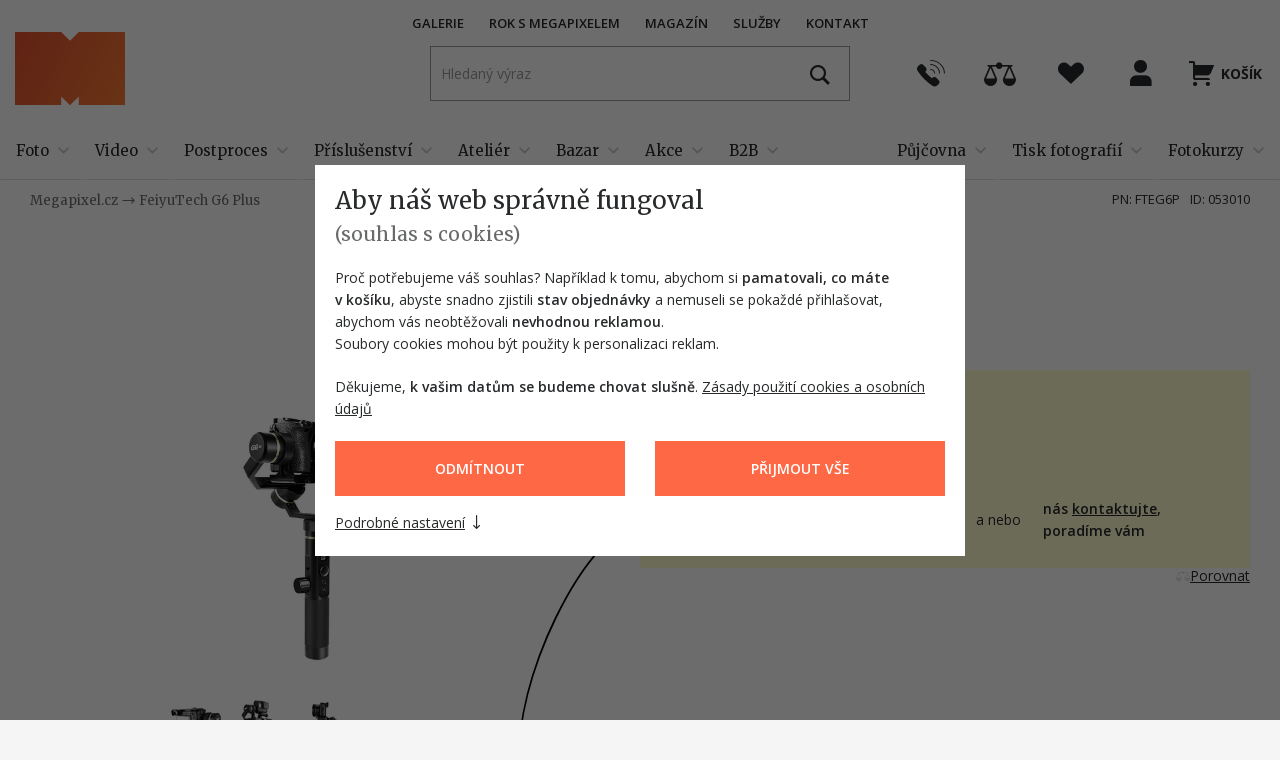

--- FILE ---
content_type: text/html; charset=utf-8
request_url: https://www.megapixel.cz/feiyu-tech-stabilizator-g6-plus
body_size: 34822
content:

<!DOCTYPE html>
<html class="no-js disable-transition" lang="cs">
	<head>
			<meta charset="utf-8">

			<meta name="Author" content="PeckaDesign (www.peckadesign.cz)">

			<meta name="HandheldFriendly" content="True">
			<meta name="MobileOptimized" content="320">
			<meta name="viewport" content="width=device-width, initial-scale=1.0, minimum-scale=1.0, viewport-fit=cover">
			<meta name="format-detection" content="telephone=no">
			<meta http-equiv="X-UA-Compatible" content="IE=edge,chrome=1"><script type="text/javascript">(window.NREUM||(NREUM={})).init={ajax:{deny_list:["bam.nr-data.net"]},feature_flags:["soft_nav"]};(window.NREUM||(NREUM={})).loader_config={licenseKey:"63805a9a1f",applicationID:"461524140",browserID:"461524234"};;/*! For license information please see nr-loader-rum-1.308.0.min.js.LICENSE.txt */
(()=>{var e,t,r={163:(e,t,r)=>{"use strict";r.d(t,{j:()=>E});var n=r(384),i=r(1741);var a=r(2555);r(860).K7.genericEvents;const s="experimental.resources",o="register",c=e=>{if(!e||"string"!=typeof e)return!1;try{document.createDocumentFragment().querySelector(e)}catch{return!1}return!0};var d=r(2614),u=r(944),l=r(8122);const f="[data-nr-mask]",g=e=>(0,l.a)(e,(()=>{const e={feature_flags:[],experimental:{allow_registered_children:!1,resources:!1},mask_selector:"*",block_selector:"[data-nr-block]",mask_input_options:{color:!1,date:!1,"datetime-local":!1,email:!1,month:!1,number:!1,range:!1,search:!1,tel:!1,text:!1,time:!1,url:!1,week:!1,textarea:!1,select:!1,password:!0}};return{ajax:{deny_list:void 0,block_internal:!0,enabled:!0,autoStart:!0},api:{get allow_registered_children(){return e.feature_flags.includes(o)||e.experimental.allow_registered_children},set allow_registered_children(t){e.experimental.allow_registered_children=t},duplicate_registered_data:!1},browser_consent_mode:{enabled:!1},distributed_tracing:{enabled:void 0,exclude_newrelic_header:void 0,cors_use_newrelic_header:void 0,cors_use_tracecontext_headers:void 0,allowed_origins:void 0},get feature_flags(){return e.feature_flags},set feature_flags(t){e.feature_flags=t},generic_events:{enabled:!0,autoStart:!0},harvest:{interval:30},jserrors:{enabled:!0,autoStart:!0},logging:{enabled:!0,autoStart:!0},metrics:{enabled:!0,autoStart:!0},obfuscate:void 0,page_action:{enabled:!0},page_view_event:{enabled:!0,autoStart:!0},page_view_timing:{enabled:!0,autoStart:!0},performance:{capture_marks:!1,capture_measures:!1,capture_detail:!0,resources:{get enabled(){return e.feature_flags.includes(s)||e.experimental.resources},set enabled(t){e.experimental.resources=t},asset_types:[],first_party_domains:[],ignore_newrelic:!0}},privacy:{cookies_enabled:!0},proxy:{assets:void 0,beacon:void 0},session:{expiresMs:d.wk,inactiveMs:d.BB},session_replay:{autoStart:!0,enabled:!1,preload:!1,sampling_rate:10,error_sampling_rate:100,collect_fonts:!1,inline_images:!1,fix_stylesheets:!0,mask_all_inputs:!0,get mask_text_selector(){return e.mask_selector},set mask_text_selector(t){c(t)?e.mask_selector="".concat(t,",").concat(f):""===t||null===t?e.mask_selector=f:(0,u.R)(5,t)},get block_class(){return"nr-block"},get ignore_class(){return"nr-ignore"},get mask_text_class(){return"nr-mask"},get block_selector(){return e.block_selector},set block_selector(t){c(t)?e.block_selector+=",".concat(t):""!==t&&(0,u.R)(6,t)},get mask_input_options(){return e.mask_input_options},set mask_input_options(t){t&&"object"==typeof t?e.mask_input_options={...t,password:!0}:(0,u.R)(7,t)}},session_trace:{enabled:!0,autoStart:!0},soft_navigations:{enabled:!0,autoStart:!0},spa:{enabled:!0,autoStart:!0},ssl:void 0,user_actions:{enabled:!0,elementAttributes:["id","className","tagName","type"]}}})());var p=r(6154),m=r(9324);let h=0;const v={buildEnv:m.F3,distMethod:m.Xs,version:m.xv,originTime:p.WN},b={consented:!1},y={appMetadata:{},get consented(){return this.session?.state?.consent||b.consented},set consented(e){b.consented=e},customTransaction:void 0,denyList:void 0,disabled:!1,harvester:void 0,isolatedBacklog:!1,isRecording:!1,loaderType:void 0,maxBytes:3e4,obfuscator:void 0,onerror:void 0,ptid:void 0,releaseIds:{},session:void 0,timeKeeper:void 0,registeredEntities:[],jsAttributesMetadata:{bytes:0},get harvestCount(){return++h}},_=e=>{const t=(0,l.a)(e,y),r=Object.keys(v).reduce((e,t)=>(e[t]={value:v[t],writable:!1,configurable:!0,enumerable:!0},e),{});return Object.defineProperties(t,r)};var w=r(5701);const x=e=>{const t=e.startsWith("http");e+="/",r.p=t?e:"https://"+e};var R=r(7836),k=r(3241);const A={accountID:void 0,trustKey:void 0,agentID:void 0,licenseKey:void 0,applicationID:void 0,xpid:void 0},S=e=>(0,l.a)(e,A),T=new Set;function E(e,t={},r,s){let{init:o,info:c,loader_config:d,runtime:u={},exposed:l=!0}=t;if(!c){const e=(0,n.pV)();o=e.init,c=e.info,d=e.loader_config}e.init=g(o||{}),e.loader_config=S(d||{}),c.jsAttributes??={},p.bv&&(c.jsAttributes.isWorker=!0),e.info=(0,a.D)(c);const f=e.init,m=[c.beacon,c.errorBeacon];T.has(e.agentIdentifier)||(f.proxy.assets&&(x(f.proxy.assets),m.push(f.proxy.assets)),f.proxy.beacon&&m.push(f.proxy.beacon),e.beacons=[...m],function(e){const t=(0,n.pV)();Object.getOwnPropertyNames(i.W.prototype).forEach(r=>{const n=i.W.prototype[r];if("function"!=typeof n||"constructor"===n)return;let a=t[r];e[r]&&!1!==e.exposed&&"micro-agent"!==e.runtime?.loaderType&&(t[r]=(...t)=>{const n=e[r](...t);return a?a(...t):n})})}(e),(0,n.US)("activatedFeatures",w.B)),u.denyList=[...f.ajax.deny_list||[],...f.ajax.block_internal?m:[]],u.ptid=e.agentIdentifier,u.loaderType=r,e.runtime=_(u),T.has(e.agentIdentifier)||(e.ee=R.ee.get(e.agentIdentifier),e.exposed=l,(0,k.W)({agentIdentifier:e.agentIdentifier,drained:!!w.B?.[e.agentIdentifier],type:"lifecycle",name:"initialize",feature:void 0,data:e.config})),T.add(e.agentIdentifier)}},384:(e,t,r)=>{"use strict";r.d(t,{NT:()=>s,US:()=>u,Zm:()=>o,bQ:()=>d,dV:()=>c,pV:()=>l});var n=r(6154),i=r(1863),a=r(1910);const s={beacon:"bam.nr-data.net",errorBeacon:"bam.nr-data.net"};function o(){return n.gm.NREUM||(n.gm.NREUM={}),void 0===n.gm.newrelic&&(n.gm.newrelic=n.gm.NREUM),n.gm.NREUM}function c(){let e=o();return e.o||(e.o={ST:n.gm.setTimeout,SI:n.gm.setImmediate||n.gm.setInterval,CT:n.gm.clearTimeout,XHR:n.gm.XMLHttpRequest,REQ:n.gm.Request,EV:n.gm.Event,PR:n.gm.Promise,MO:n.gm.MutationObserver,FETCH:n.gm.fetch,WS:n.gm.WebSocket},(0,a.i)(...Object.values(e.o))),e}function d(e,t){let r=o();r.initializedAgents??={},t.initializedAt={ms:(0,i.t)(),date:new Date},r.initializedAgents[e]=t}function u(e,t){o()[e]=t}function l(){return function(){let e=o();const t=e.info||{};e.info={beacon:s.beacon,errorBeacon:s.errorBeacon,...t}}(),function(){let e=o();const t=e.init||{};e.init={...t}}(),c(),function(){let e=o();const t=e.loader_config||{};e.loader_config={...t}}(),o()}},782:(e,t,r)=>{"use strict";r.d(t,{T:()=>n});const n=r(860).K7.pageViewTiming},860:(e,t,r)=>{"use strict";r.d(t,{$J:()=>u,K7:()=>c,P3:()=>d,XX:()=>i,Yy:()=>o,df:()=>a,qY:()=>n,v4:()=>s});const n="events",i="jserrors",a="browser/blobs",s="rum",o="browser/logs",c={ajax:"ajax",genericEvents:"generic_events",jserrors:i,logging:"logging",metrics:"metrics",pageAction:"page_action",pageViewEvent:"page_view_event",pageViewTiming:"page_view_timing",sessionReplay:"session_replay",sessionTrace:"session_trace",softNav:"soft_navigations",spa:"spa"},d={[c.pageViewEvent]:1,[c.pageViewTiming]:2,[c.metrics]:3,[c.jserrors]:4,[c.spa]:5,[c.ajax]:6,[c.sessionTrace]:7,[c.softNav]:8,[c.sessionReplay]:9,[c.logging]:10,[c.genericEvents]:11},u={[c.pageViewEvent]:s,[c.pageViewTiming]:n,[c.ajax]:n,[c.spa]:n,[c.softNav]:n,[c.metrics]:i,[c.jserrors]:i,[c.sessionTrace]:a,[c.sessionReplay]:a,[c.logging]:o,[c.genericEvents]:"ins"}},944:(e,t,r)=>{"use strict";r.d(t,{R:()=>i});var n=r(3241);function i(e,t){"function"==typeof console.debug&&(console.debug("New Relic Warning: https://github.com/newrelic/newrelic-browser-agent/blob/main/docs/warning-codes.md#".concat(e),t),(0,n.W)({agentIdentifier:null,drained:null,type:"data",name:"warn",feature:"warn",data:{code:e,secondary:t}}))}},1687:(e,t,r)=>{"use strict";r.d(t,{Ak:()=>d,Ze:()=>f,x3:()=>u});var n=r(3241),i=r(7836),a=r(3606),s=r(860),o=r(2646);const c={};function d(e,t){const r={staged:!1,priority:s.P3[t]||0};l(e),c[e].get(t)||c[e].set(t,r)}function u(e,t){e&&c[e]&&(c[e].get(t)&&c[e].delete(t),p(e,t,!1),c[e].size&&g(e))}function l(e){if(!e)throw new Error("agentIdentifier required");c[e]||(c[e]=new Map)}function f(e="",t="feature",r=!1){if(l(e),!e||!c[e].get(t)||r)return p(e,t);c[e].get(t).staged=!0,g(e)}function g(e){const t=Array.from(c[e]);t.every(([e,t])=>t.staged)&&(t.sort((e,t)=>e[1].priority-t[1].priority),t.forEach(([t])=>{c[e].delete(t),p(e,t)}))}function p(e,t,r=!0){const s=e?i.ee.get(e):i.ee,c=a.i.handlers;if(!s.aborted&&s.backlog&&c){if((0,n.W)({agentIdentifier:e,type:"lifecycle",name:"drain",feature:t}),r){const e=s.backlog[t],r=c[t];if(r){for(let t=0;e&&t<e.length;++t)m(e[t],r);Object.entries(r).forEach(([e,t])=>{Object.values(t||{}).forEach(t=>{t[0]?.on&&t[0]?.context()instanceof o.y&&t[0].on(e,t[1])})})}}s.isolatedBacklog||delete c[t],s.backlog[t]=null,s.emit("drain-"+t,[])}}function m(e,t){var r=e[1];Object.values(t[r]||{}).forEach(t=>{var r=e[0];if(t[0]===r){var n=t[1],i=e[3],a=e[2];n.apply(i,a)}})}},1738:(e,t,r)=>{"use strict";r.d(t,{U:()=>g,Y:()=>f});var n=r(3241),i=r(9908),a=r(1863),s=r(944),o=r(5701),c=r(3969),d=r(8362),u=r(860),l=r(4261);function f(e,t,r,a){const f=a||r;!f||f[e]&&f[e]!==d.d.prototype[e]||(f[e]=function(){(0,i.p)(c.xV,["API/"+e+"/called"],void 0,u.K7.metrics,r.ee),(0,n.W)({agentIdentifier:r.agentIdentifier,drained:!!o.B?.[r.agentIdentifier],type:"data",name:"api",feature:l.Pl+e,data:{}});try{return t.apply(this,arguments)}catch(e){(0,s.R)(23,e)}})}function g(e,t,r,n,s){const o=e.info;null===r?delete o.jsAttributes[t]:o.jsAttributes[t]=r,(s||null===r)&&(0,i.p)(l.Pl+n,[(0,a.t)(),t,r],void 0,"session",e.ee)}},1741:(e,t,r)=>{"use strict";r.d(t,{W:()=>a});var n=r(944),i=r(4261);class a{#e(e,...t){if(this[e]!==a.prototype[e])return this[e](...t);(0,n.R)(35,e)}addPageAction(e,t){return this.#e(i.hG,e,t)}register(e){return this.#e(i.eY,e)}recordCustomEvent(e,t){return this.#e(i.fF,e,t)}setPageViewName(e,t){return this.#e(i.Fw,e,t)}setCustomAttribute(e,t,r){return this.#e(i.cD,e,t,r)}noticeError(e,t){return this.#e(i.o5,e,t)}setUserId(e,t=!1){return this.#e(i.Dl,e,t)}setApplicationVersion(e){return this.#e(i.nb,e)}setErrorHandler(e){return this.#e(i.bt,e)}addRelease(e,t){return this.#e(i.k6,e,t)}log(e,t){return this.#e(i.$9,e,t)}start(){return this.#e(i.d3)}finished(e){return this.#e(i.BL,e)}recordReplay(){return this.#e(i.CH)}pauseReplay(){return this.#e(i.Tb)}addToTrace(e){return this.#e(i.U2,e)}setCurrentRouteName(e){return this.#e(i.PA,e)}interaction(e){return this.#e(i.dT,e)}wrapLogger(e,t,r){return this.#e(i.Wb,e,t,r)}measure(e,t){return this.#e(i.V1,e,t)}consent(e){return this.#e(i.Pv,e)}}},1863:(e,t,r)=>{"use strict";function n(){return Math.floor(performance.now())}r.d(t,{t:()=>n})},1910:(e,t,r)=>{"use strict";r.d(t,{i:()=>a});var n=r(944);const i=new Map;function a(...e){return e.every(e=>{if(i.has(e))return i.get(e);const t="function"==typeof e?e.toString():"",r=t.includes("[native code]"),a=t.includes("nrWrapper");return r||a||(0,n.R)(64,e?.name||t),i.set(e,r),r})}},2555:(e,t,r)=>{"use strict";r.d(t,{D:()=>o,f:()=>s});var n=r(384),i=r(8122);const a={beacon:n.NT.beacon,errorBeacon:n.NT.errorBeacon,licenseKey:void 0,applicationID:void 0,sa:void 0,queueTime:void 0,applicationTime:void 0,ttGuid:void 0,user:void 0,account:void 0,product:void 0,extra:void 0,jsAttributes:{},userAttributes:void 0,atts:void 0,transactionName:void 0,tNamePlain:void 0};function s(e){try{return!!e.licenseKey&&!!e.errorBeacon&&!!e.applicationID}catch(e){return!1}}const o=e=>(0,i.a)(e,a)},2614:(e,t,r)=>{"use strict";r.d(t,{BB:()=>s,H3:()=>n,g:()=>d,iL:()=>c,tS:()=>o,uh:()=>i,wk:()=>a});const n="NRBA",i="SESSION",a=144e5,s=18e5,o={STARTED:"session-started",PAUSE:"session-pause",RESET:"session-reset",RESUME:"session-resume",UPDATE:"session-update"},c={SAME_TAB:"same-tab",CROSS_TAB:"cross-tab"},d={OFF:0,FULL:1,ERROR:2}},2646:(e,t,r)=>{"use strict";r.d(t,{y:()=>n});class n{constructor(e){this.contextId=e}}},2843:(e,t,r)=>{"use strict";r.d(t,{G:()=>a,u:()=>i});var n=r(3878);function i(e,t=!1,r,i){(0,n.DD)("visibilitychange",function(){if(t)return void("hidden"===document.visibilityState&&e());e(document.visibilityState)},r,i)}function a(e,t,r){(0,n.sp)("pagehide",e,t,r)}},3241:(e,t,r)=>{"use strict";r.d(t,{W:()=>a});var n=r(6154);const i="newrelic";function a(e={}){try{n.gm.dispatchEvent(new CustomEvent(i,{detail:e}))}catch(e){}}},3606:(e,t,r)=>{"use strict";r.d(t,{i:()=>a});var n=r(9908);a.on=s;var i=a.handlers={};function a(e,t,r,a){s(a||n.d,i,e,t,r)}function s(e,t,r,i,a){a||(a="feature"),e||(e=n.d);var s=t[a]=t[a]||{};(s[r]=s[r]||[]).push([e,i])}},3878:(e,t,r)=>{"use strict";function n(e,t){return{capture:e,passive:!1,signal:t}}function i(e,t,r=!1,i){window.addEventListener(e,t,n(r,i))}function a(e,t,r=!1,i){document.addEventListener(e,t,n(r,i))}r.d(t,{DD:()=>a,jT:()=>n,sp:()=>i})},3969:(e,t,r)=>{"use strict";r.d(t,{TZ:()=>n,XG:()=>o,rs:()=>i,xV:()=>s,z_:()=>a});const n=r(860).K7.metrics,i="sm",a="cm",s="storeSupportabilityMetrics",o="storeEventMetrics"},4234:(e,t,r)=>{"use strict";r.d(t,{W:()=>a});var n=r(7836),i=r(1687);class a{constructor(e,t){this.agentIdentifier=e,this.ee=n.ee.get(e),this.featureName=t,this.blocked=!1}deregisterDrain(){(0,i.x3)(this.agentIdentifier,this.featureName)}}},4261:(e,t,r)=>{"use strict";r.d(t,{$9:()=>d,BL:()=>o,CH:()=>g,Dl:()=>_,Fw:()=>y,PA:()=>h,Pl:()=>n,Pv:()=>k,Tb:()=>l,U2:()=>a,V1:()=>R,Wb:()=>x,bt:()=>b,cD:()=>v,d3:()=>w,dT:()=>c,eY:()=>p,fF:()=>f,hG:()=>i,k6:()=>s,nb:()=>m,o5:()=>u});const n="api-",i="addPageAction",a="addToTrace",s="addRelease",o="finished",c="interaction",d="log",u="noticeError",l="pauseReplay",f="recordCustomEvent",g="recordReplay",p="register",m="setApplicationVersion",h="setCurrentRouteName",v="setCustomAttribute",b="setErrorHandler",y="setPageViewName",_="setUserId",w="start",x="wrapLogger",R="measure",k="consent"},5289:(e,t,r)=>{"use strict";r.d(t,{GG:()=>s,Qr:()=>c,sB:()=>o});var n=r(3878),i=r(6389);function a(){return"undefined"==typeof document||"complete"===document.readyState}function s(e,t){if(a())return e();const r=(0,i.J)(e),s=setInterval(()=>{a()&&(clearInterval(s),r())},500);(0,n.sp)("load",r,t)}function o(e){if(a())return e();(0,n.DD)("DOMContentLoaded",e)}function c(e){if(a())return e();(0,n.sp)("popstate",e)}},5607:(e,t,r)=>{"use strict";r.d(t,{W:()=>n});const n=(0,r(9566).bz)()},5701:(e,t,r)=>{"use strict";r.d(t,{B:()=>a,t:()=>s});var n=r(3241);const i=new Set,a={};function s(e,t){const r=t.agentIdentifier;a[r]??={},e&&"object"==typeof e&&(i.has(r)||(t.ee.emit("rumresp",[e]),a[r]=e,i.add(r),(0,n.W)({agentIdentifier:r,loaded:!0,drained:!0,type:"lifecycle",name:"load",feature:void 0,data:e})))}},6154:(e,t,r)=>{"use strict";r.d(t,{OF:()=>c,RI:()=>i,WN:()=>u,bv:()=>a,eN:()=>l,gm:()=>s,mw:()=>o,sb:()=>d});var n=r(1863);const i="undefined"!=typeof window&&!!window.document,a="undefined"!=typeof WorkerGlobalScope&&("undefined"!=typeof self&&self instanceof WorkerGlobalScope&&self.navigator instanceof WorkerNavigator||"undefined"!=typeof globalThis&&globalThis instanceof WorkerGlobalScope&&globalThis.navigator instanceof WorkerNavigator),s=i?window:"undefined"!=typeof WorkerGlobalScope&&("undefined"!=typeof self&&self instanceof WorkerGlobalScope&&self||"undefined"!=typeof globalThis&&globalThis instanceof WorkerGlobalScope&&globalThis),o=Boolean("hidden"===s?.document?.visibilityState),c=/iPad|iPhone|iPod/.test(s.navigator?.userAgent),d=c&&"undefined"==typeof SharedWorker,u=((()=>{const e=s.navigator?.userAgent?.match(/Firefox[/\s](\d+\.\d+)/);Array.isArray(e)&&e.length>=2&&e[1]})(),Date.now()-(0,n.t)()),l=()=>"undefined"!=typeof PerformanceNavigationTiming&&s?.performance?.getEntriesByType("navigation")?.[0]?.responseStart},6389:(e,t,r)=>{"use strict";function n(e,t=500,r={}){const n=r?.leading||!1;let i;return(...r)=>{n&&void 0===i&&(e.apply(this,r),i=setTimeout(()=>{i=clearTimeout(i)},t)),n||(clearTimeout(i),i=setTimeout(()=>{e.apply(this,r)},t))}}function i(e){let t=!1;return(...r)=>{t||(t=!0,e.apply(this,r))}}r.d(t,{J:()=>i,s:()=>n})},6630:(e,t,r)=>{"use strict";r.d(t,{T:()=>n});const n=r(860).K7.pageViewEvent},7699:(e,t,r)=>{"use strict";r.d(t,{It:()=>a,KC:()=>o,No:()=>i,qh:()=>s});var n=r(860);const i=16e3,a=1e6,s="SESSION_ERROR",o={[n.K7.logging]:!0,[n.K7.genericEvents]:!1,[n.K7.jserrors]:!1,[n.K7.ajax]:!1}},7836:(e,t,r)=>{"use strict";r.d(t,{P:()=>o,ee:()=>c});var n=r(384),i=r(8990),a=r(2646),s=r(5607);const o="nr@context:".concat(s.W),c=function e(t,r){var n={},s={},u={},l=!1;try{l=16===r.length&&d.initializedAgents?.[r]?.runtime.isolatedBacklog}catch(e){}var f={on:p,addEventListener:p,removeEventListener:function(e,t){var r=n[e];if(!r)return;for(var i=0;i<r.length;i++)r[i]===t&&r.splice(i,1)},emit:function(e,r,n,i,a){!1!==a&&(a=!0);if(c.aborted&&!i)return;t&&a&&t.emit(e,r,n);var o=g(n);m(e).forEach(e=>{e.apply(o,r)});var d=v()[s[e]];d&&d.push([f,e,r,o]);return o},get:h,listeners:m,context:g,buffer:function(e,t){const r=v();if(t=t||"feature",f.aborted)return;Object.entries(e||{}).forEach(([e,n])=>{s[n]=t,t in r||(r[t]=[])})},abort:function(){f._aborted=!0,Object.keys(f.backlog).forEach(e=>{delete f.backlog[e]})},isBuffering:function(e){return!!v()[s[e]]},debugId:r,backlog:l?{}:t&&"object"==typeof t.backlog?t.backlog:{},isolatedBacklog:l};return Object.defineProperty(f,"aborted",{get:()=>{let e=f._aborted||!1;return e||(t&&(e=t.aborted),e)}}),f;function g(e){return e&&e instanceof a.y?e:e?(0,i.I)(e,o,()=>new a.y(o)):new a.y(o)}function p(e,t){n[e]=m(e).concat(t)}function m(e){return n[e]||[]}function h(t){return u[t]=u[t]||e(f,t)}function v(){return f.backlog}}(void 0,"globalEE"),d=(0,n.Zm)();d.ee||(d.ee=c)},8122:(e,t,r)=>{"use strict";r.d(t,{a:()=>i});var n=r(944);function i(e,t){try{if(!e||"object"!=typeof e)return(0,n.R)(3);if(!t||"object"!=typeof t)return(0,n.R)(4);const r=Object.create(Object.getPrototypeOf(t),Object.getOwnPropertyDescriptors(t)),a=0===Object.keys(r).length?e:r;for(let s in a)if(void 0!==e[s])try{if(null===e[s]){r[s]=null;continue}Array.isArray(e[s])&&Array.isArray(t[s])?r[s]=Array.from(new Set([...e[s],...t[s]])):"object"==typeof e[s]&&"object"==typeof t[s]?r[s]=i(e[s],t[s]):r[s]=e[s]}catch(e){r[s]||(0,n.R)(1,e)}return r}catch(e){(0,n.R)(2,e)}}},8362:(e,t,r)=>{"use strict";r.d(t,{d:()=>a});var n=r(9566),i=r(1741);class a extends i.W{agentIdentifier=(0,n.LA)(16)}},8374:(e,t,r)=>{r.nc=(()=>{try{return document?.currentScript?.nonce}catch(e){}return""})()},8990:(e,t,r)=>{"use strict";r.d(t,{I:()=>i});var n=Object.prototype.hasOwnProperty;function i(e,t,r){if(n.call(e,t))return e[t];var i=r();if(Object.defineProperty&&Object.keys)try{return Object.defineProperty(e,t,{value:i,writable:!0,enumerable:!1}),i}catch(e){}return e[t]=i,i}},9324:(e,t,r)=>{"use strict";r.d(t,{F3:()=>i,Xs:()=>a,xv:()=>n});const n="1.308.0",i="PROD",a="CDN"},9566:(e,t,r)=>{"use strict";r.d(t,{LA:()=>o,bz:()=>s});var n=r(6154);const i="xxxxxxxx-xxxx-4xxx-yxxx-xxxxxxxxxxxx";function a(e,t){return e?15&e[t]:16*Math.random()|0}function s(){const e=n.gm?.crypto||n.gm?.msCrypto;let t,r=0;return e&&e.getRandomValues&&(t=e.getRandomValues(new Uint8Array(30))),i.split("").map(e=>"x"===e?a(t,r++).toString(16):"y"===e?(3&a()|8).toString(16):e).join("")}function o(e){const t=n.gm?.crypto||n.gm?.msCrypto;let r,i=0;t&&t.getRandomValues&&(r=t.getRandomValues(new Uint8Array(e)));const s=[];for(var o=0;o<e;o++)s.push(a(r,i++).toString(16));return s.join("")}},9908:(e,t,r)=>{"use strict";r.d(t,{d:()=>n,p:()=>i});var n=r(7836).ee.get("handle");function i(e,t,r,i,a){a?(a.buffer([e],i),a.emit(e,t,r)):(n.buffer([e],i),n.emit(e,t,r))}}},n={};function i(e){var t=n[e];if(void 0!==t)return t.exports;var a=n[e]={exports:{}};return r[e](a,a.exports,i),a.exports}i.m=r,i.d=(e,t)=>{for(var r in t)i.o(t,r)&&!i.o(e,r)&&Object.defineProperty(e,r,{enumerable:!0,get:t[r]})},i.f={},i.e=e=>Promise.all(Object.keys(i.f).reduce((t,r)=>(i.f[r](e,t),t),[])),i.u=e=>"nr-rum-1.308.0.min.js",i.o=(e,t)=>Object.prototype.hasOwnProperty.call(e,t),e={},t="NRBA-1.308.0.PROD:",i.l=(r,n,a,s)=>{if(e[r])e[r].push(n);else{var o,c;if(void 0!==a)for(var d=document.getElementsByTagName("script"),u=0;u<d.length;u++){var l=d[u];if(l.getAttribute("src")==r||l.getAttribute("data-webpack")==t+a){o=l;break}}if(!o){c=!0;var f={296:"sha512-+MIMDsOcckGXa1EdWHqFNv7P+JUkd5kQwCBr3KE6uCvnsBNUrdSt4a/3/L4j4TxtnaMNjHpza2/erNQbpacJQA=="};(o=document.createElement("script")).charset="utf-8",i.nc&&o.setAttribute("nonce",i.nc),o.setAttribute("data-webpack",t+a),o.src=r,0!==o.src.indexOf(window.location.origin+"/")&&(o.crossOrigin="anonymous"),f[s]&&(o.integrity=f[s])}e[r]=[n];var g=(t,n)=>{o.onerror=o.onload=null,clearTimeout(p);var i=e[r];if(delete e[r],o.parentNode&&o.parentNode.removeChild(o),i&&i.forEach(e=>e(n)),t)return t(n)},p=setTimeout(g.bind(null,void 0,{type:"timeout",target:o}),12e4);o.onerror=g.bind(null,o.onerror),o.onload=g.bind(null,o.onload),c&&document.head.appendChild(o)}},i.r=e=>{"undefined"!=typeof Symbol&&Symbol.toStringTag&&Object.defineProperty(e,Symbol.toStringTag,{value:"Module"}),Object.defineProperty(e,"__esModule",{value:!0})},i.p="https://js-agent.newrelic.com/",(()=>{var e={374:0,840:0};i.f.j=(t,r)=>{var n=i.o(e,t)?e[t]:void 0;if(0!==n)if(n)r.push(n[2]);else{var a=new Promise((r,i)=>n=e[t]=[r,i]);r.push(n[2]=a);var s=i.p+i.u(t),o=new Error;i.l(s,r=>{if(i.o(e,t)&&(0!==(n=e[t])&&(e[t]=void 0),n)){var a=r&&("load"===r.type?"missing":r.type),s=r&&r.target&&r.target.src;o.message="Loading chunk "+t+" failed: ("+a+": "+s+")",o.name="ChunkLoadError",o.type=a,o.request=s,n[1](o)}},"chunk-"+t,t)}};var t=(t,r)=>{var n,a,[s,o,c]=r,d=0;if(s.some(t=>0!==e[t])){for(n in o)i.o(o,n)&&(i.m[n]=o[n]);if(c)c(i)}for(t&&t(r);d<s.length;d++)a=s[d],i.o(e,a)&&e[a]&&e[a][0](),e[a]=0},r=self["webpackChunk:NRBA-1.308.0.PROD"]=self["webpackChunk:NRBA-1.308.0.PROD"]||[];r.forEach(t.bind(null,0)),r.push=t.bind(null,r.push.bind(r))})(),(()=>{"use strict";i(8374);var e=i(8362),t=i(860);const r=Object.values(t.K7);var n=i(163);var a=i(9908),s=i(1863),o=i(4261),c=i(1738);var d=i(1687),u=i(4234),l=i(5289),f=i(6154),g=i(944),p=i(384);const m=e=>f.RI&&!0===e?.privacy.cookies_enabled;function h(e){return!!(0,p.dV)().o.MO&&m(e)&&!0===e?.session_trace.enabled}var v=i(6389),b=i(7699);class y extends u.W{constructor(e,t){super(e.agentIdentifier,t),this.agentRef=e,this.abortHandler=void 0,this.featAggregate=void 0,this.loadedSuccessfully=void 0,this.onAggregateImported=new Promise(e=>{this.loadedSuccessfully=e}),this.deferred=Promise.resolve(),!1===e.init[this.featureName].autoStart?this.deferred=new Promise((t,r)=>{this.ee.on("manual-start-all",(0,v.J)(()=>{(0,d.Ak)(e.agentIdentifier,this.featureName),t()}))}):(0,d.Ak)(e.agentIdentifier,t)}importAggregator(e,t,r={}){if(this.featAggregate)return;const n=async()=>{let n;await this.deferred;try{if(m(e.init)){const{setupAgentSession:t}=await i.e(296).then(i.bind(i,3305));n=t(e)}}catch(e){(0,g.R)(20,e),this.ee.emit("internal-error",[e]),(0,a.p)(b.qh,[e],void 0,this.featureName,this.ee)}try{if(!this.#t(this.featureName,n,e.init))return(0,d.Ze)(this.agentIdentifier,this.featureName),void this.loadedSuccessfully(!1);const{Aggregate:i}=await t();this.featAggregate=new i(e,r),e.runtime.harvester.initializedAggregates.push(this.featAggregate),this.loadedSuccessfully(!0)}catch(e){(0,g.R)(34,e),this.abortHandler?.(),(0,d.Ze)(this.agentIdentifier,this.featureName,!0),this.loadedSuccessfully(!1),this.ee&&this.ee.abort()}};f.RI?(0,l.GG)(()=>n(),!0):n()}#t(e,r,n){if(this.blocked)return!1;switch(e){case t.K7.sessionReplay:return h(n)&&!!r;case t.K7.sessionTrace:return!!r;default:return!0}}}var _=i(6630),w=i(2614),x=i(3241);class R extends y{static featureName=_.T;constructor(e){var t;super(e,_.T),this.setupInspectionEvents(e.agentIdentifier),t=e,(0,c.Y)(o.Fw,function(e,r){"string"==typeof e&&("/"!==e.charAt(0)&&(e="/"+e),t.runtime.customTransaction=(r||"http://custom.transaction")+e,(0,a.p)(o.Pl+o.Fw,[(0,s.t)()],void 0,void 0,t.ee))},t),this.importAggregator(e,()=>i.e(296).then(i.bind(i,3943)))}setupInspectionEvents(e){const t=(t,r)=>{t&&(0,x.W)({agentIdentifier:e,timeStamp:t.timeStamp,loaded:"complete"===t.target.readyState,type:"window",name:r,data:t.target.location+""})};(0,l.sB)(e=>{t(e,"DOMContentLoaded")}),(0,l.GG)(e=>{t(e,"load")}),(0,l.Qr)(e=>{t(e,"navigate")}),this.ee.on(w.tS.UPDATE,(t,r)=>{(0,x.W)({agentIdentifier:e,type:"lifecycle",name:"session",data:r})})}}class k extends e.d{constructor(e){var t;(super(),f.gm)?(this.features={},(0,p.bQ)(this.agentIdentifier,this),this.desiredFeatures=new Set(e.features||[]),this.desiredFeatures.add(R),(0,n.j)(this,e,e.loaderType||"agent"),t=this,(0,c.Y)(o.cD,function(e,r,n=!1){if("string"==typeof e){if(["string","number","boolean"].includes(typeof r)||null===r)return(0,c.U)(t,e,r,o.cD,n);(0,g.R)(40,typeof r)}else(0,g.R)(39,typeof e)},t),function(e){(0,c.Y)(o.Dl,function(t,r=!1){if("string"!=typeof t&&null!==t)return void(0,g.R)(41,typeof t);const n=e.info.jsAttributes["enduser.id"];r&&null!=n&&n!==t?(0,a.p)(o.Pl+"setUserIdAndResetSession",[t],void 0,"session",e.ee):(0,c.U)(e,"enduser.id",t,o.Dl,!0)},e)}(this),function(e){(0,c.Y)(o.nb,function(t){if("string"==typeof t||null===t)return(0,c.U)(e,"application.version",t,o.nb,!1);(0,g.R)(42,typeof t)},e)}(this),function(e){(0,c.Y)(o.d3,function(){e.ee.emit("manual-start-all")},e)}(this),function(e){(0,c.Y)(o.Pv,function(t=!0){if("boolean"==typeof t){if((0,a.p)(o.Pl+o.Pv,[t],void 0,"session",e.ee),e.runtime.consented=t,t){const t=e.features.page_view_event;t.onAggregateImported.then(e=>{const r=t.featAggregate;e&&!r.sentRum&&r.sendRum()})}}else(0,g.R)(65,typeof t)},e)}(this),this.run()):(0,g.R)(21)}get config(){return{info:this.info,init:this.init,loader_config:this.loader_config,runtime:this.runtime}}get api(){return this}run(){try{const e=function(e){const t={};return r.forEach(r=>{t[r]=!!e[r]?.enabled}),t}(this.init),n=[...this.desiredFeatures];n.sort((e,r)=>t.P3[e.featureName]-t.P3[r.featureName]),n.forEach(r=>{if(!e[r.featureName]&&r.featureName!==t.K7.pageViewEvent)return;if(r.featureName===t.K7.spa)return void(0,g.R)(67);const n=function(e){switch(e){case t.K7.ajax:return[t.K7.jserrors];case t.K7.sessionTrace:return[t.K7.ajax,t.K7.pageViewEvent];case t.K7.sessionReplay:return[t.K7.sessionTrace];case t.K7.pageViewTiming:return[t.K7.pageViewEvent];default:return[]}}(r.featureName).filter(e=>!(e in this.features));n.length>0&&(0,g.R)(36,{targetFeature:r.featureName,missingDependencies:n}),this.features[r.featureName]=new r(this)})}catch(e){(0,g.R)(22,e);for(const e in this.features)this.features[e].abortHandler?.();const t=(0,p.Zm)();delete t.initializedAgents[this.agentIdentifier]?.features,delete this.sharedAggregator;return t.ee.get(this.agentIdentifier).abort(),!1}}}var A=i(2843),S=i(782);class T extends y{static featureName=S.T;constructor(e){super(e,S.T),f.RI&&((0,A.u)(()=>(0,a.p)("docHidden",[(0,s.t)()],void 0,S.T,this.ee),!0),(0,A.G)(()=>(0,a.p)("winPagehide",[(0,s.t)()],void 0,S.T,this.ee)),this.importAggregator(e,()=>i.e(296).then(i.bind(i,2117))))}}var E=i(3969);class I extends y{static featureName=E.TZ;constructor(e){super(e,E.TZ),f.RI&&document.addEventListener("securitypolicyviolation",e=>{(0,a.p)(E.xV,["Generic/CSPViolation/Detected"],void 0,this.featureName,this.ee)}),this.importAggregator(e,()=>i.e(296).then(i.bind(i,9623)))}}new k({features:[R,T,I],loaderType:"lite"})})()})();</script>

			<title id="snippet--title">Feiyu Tech G6 Plus | 📸 Megapixel</title>

<script type="text/plain" data-cookie-consent="marketing">
	var MeiroEventsProxy = { trackStack: [], track: function (name, data) { if (typeof MeiroEvents !== "undefined") { MeiroEvents.track(name, data); } else { this.trackStack.push({ name: name, data: data }); } }, trackPremiumBrand: function (brandId) { this.track("customEvent", {'action': "premium_brand_click",'custom_payload': {'parameter_value_id_pd': brandId},'ip': "18.216.17.122"}); }, trackBannerClick: function (bannerId, campaignId, positionId, destination) { this.track("customEvent", {'action': "banner_click",'custom_payload': {'banner_id_pd': bannerId,'banner_campaign_id_pd': campaignId,'banner_position_id_pd': positionId,'destination_url': destination},'ip': "18.216.17.122"}); } }; var domain = "me.megapixel.cz"; var script = document.createElement("script"); var meiroOnloadCallback = function() { while (MeiroEventsProxy.trackStack.length > 0) { let trackData = MeiroEventsProxy.trackStack.shift(); MeiroEvents.track(trackData.name, trackData.data); } }; if ('IntersectionObserver' in window) { document.addEventListener("DOMContentLoaded", function () { var premiumBrands = document.querySelectorAll('[data-jsPremiumBrand]'); for (var i = 0; i < premiumBrands.length; i++) { premiumBrands[i].addEventListener('click', function (e) { var premiumBrandId = this.getAttribute('data-jsPremiumBrand'); MeiroEventsProxy.trackPremiumBrand(parseInt(premiumBrandId)); }); } }); } script.onload = function() { MeiroEvents.init(domain); MeiroEvents.track("pageView", {'custom_payload': {'main_id_pd': 54857,'main_entity_name_pd': "product",'breadcrumb': "",'ip': "18.216.17.122",'cookieConsent': {'necessary': true,'marketing': null,'statistic': null},'event_id': "732db19b-f3c0-4cac-8b96-0777466d5a4f",'fb_event_name': "PageView"}}); if (document.readyState === "complete") { meiroOnloadCallback(); } else { window.addEventListener("load", meiroOnloadCallback); } }; script.src = "//sdk." + domain; script.async = true; document.head.appendChild(script);
</script>

			<link rel="dns-prefetch" href="https://www.google-analytics.com">
			<link rel="dns-prefetch" href="https://www.googletagmanager.com">
			<link rel="dns-prefetch" href="https://c.imedia.cz">
			<link rel="dns-prefetch" href="https://cdn.magapixel.cz">

			<link rel="preload" href="/webfonts/megapixel2020.woff2?v250922" as="font" type="font/woff2" crossorigin="anonymous"> 
			<link rel="preconnect" href="https://fonts.googleapis.com">
			<link rel="preconnect" href="https://fonts.gstatic.com" crossorigin>

			<script type="text/javascript">document.documentElement.className = document.documentElement.className.replace('no-js', 'js');</script>
			<script>var Nette = { noInit: true };</script>
			<script type="text/javascript" src="/js/modernizr.js?version=536749b00facc135f5430706fcfbf248a74dcf74"></script>
			<script type="text/javascript" src="/js/app.js?version=0dcab7a8cdd36845b185c797562be168570fbdc0" async defer></script>

			<link rel="stylesheet" rel="preload" type="text/css" as="style" href="/styles/styles.css?version=756cda06d0a90ddeead107be696f70c4dc6909e4" media="screen">
			<link rel="stylesheet" type="text/css" href="/styles/print.css?version=3b33f4962313248d9e4b1e5e66a633abb5f101b5" media="none" onload="if (media !== 'print') media='print'">
			<noscript>
				<link rel="stylesheet" type="text/css" href="/styles/print.css?version=3b33f4962313248d9e4b1e5e66a633abb5f101b5" media="print">
			</noscript>

			<link rel="preconnect" href="https://placehold.co/" crossorigin>

			<link href="https://fonts.googleapis.com/css2?family=Merriweather:wght@400;700&family=Open+Sans:wght@300..800&display=swap" rel="stylesheet">

			<link rel="apple-touch-icon" sizes="180x180" href="/img/icon/apple-touch-icon.png?version=d59d8b71fd0f2a23f2bc07e919fcae9601b7abf2">
			<link rel="icon" type="image/png" sizes="32x32" href="/img/icon/favicon-32x32.png?version=eca8f9d883a74d1858ba0b95ad06ebcfb8c5c50b">
			<link rel="icon" type="image/png" sizes="16x16" href="/img/icon/favicon-16x16.png?version=bb7bb683d58f990ddc0552259c78a35d54547382">
			<link rel="manifest" href="/img/icon/site.webmanifest?version=8505c780e4cb888cdd03aa10d9d8a3eb133c89e8">
			<link rel="mask-icon" href="/img/icon/safari-pinned-tab.svg?version=fc7578d1aacf4f9d47f00a78587f52a7a8a1376a" color="#f5673c">
			<link rel="shortcut icon" href="/img/icon/favicon.ico?version=3e2b18aad03587fc0c72713fb8b1d3bbe79b8729">
			<link rel="canonical" href="https://www.megapixel.cz/feiyu-tech-stabilizator-g6-plus">
			<meta name="apple-mobile-web-app-title" content="Megapixel">
			<meta name="application-name" content="Megapixel">
			<meta name="msapplication-TileColor" content="#ffffff">
			<meta name="msapplication-config" content="/img/icon/browserconfig.xml?version=52c0aa97919060208f4248e73af251bd8c578a25">
			<meta name="theme-color" content="#ffffff">

				<meta name="description" content="Můžete k němu připojit většinu fotoaparátů do 800g, sportovní kameru GoPro nebo většinu chytrých telefonů. Při připojení k aplikaci Feiyu ON se…" />
				<meta name="twitter:title" content="Feiyu Tech G6 Plus | 📸 Megapixel" />

				<meta property="og:locale" content="cs_CZ" />
				<meta property="fb:app_id" content="506786656074132" />
				<meta property="og:type" content="product" />
				<meta property="og:url" content="https://www.megapixel.cz/feiyu-tech-stabilizator-g6-plus" />
				<meta property="og:image" content="https://cdn.megapixel.cz/images/og-image-w1200h630/8/174168.webp?v=1532090655" />
				<meta property="twitter:image" content="https://cdn.megapixel.cz/images/og-image-w1200h630/8/174168.webp?v=1532090655" />
				<meta property="og:description" content="Můžete k němu připojit většinu fotoaparátů do 800g, sportovní kameru GoPro nebo většinu chytrých telefonů. Při připojení k aplikaci Feiyu ON se otevírá celá řada možností jako ovládání časosběrného záběru, selfie mod a další. Kolečko ovládání pro zoom, ostření, natočení jedné z os gimbalu. Wi-fi + Bluetooth propojí stabilizátor s fotoaparátem i chytrým telefonem. až 12 hodin provozu na jednu baterii. FTEG6M" />
				<meta property="twitter:card" content="summary" />
				<meta property="twitter:site" content="@Megapixelcz" />
				<meta property="twitter:description" content="Můžete k němu připojit většinu fotoaparátů do 800g, sportovní kameru GoPro nebo většinu chytrých telefonů. Při připojení k aplikaci Feiyu ON se otevírá celá řada možností jako ovládání časosběrného záběru, selfie mod a další. Kolečko ovládání pro zoom, ostření, natočení jedné z os gimbalu. Wi-fi + Bluetooth propojí stabilizátor s fotoaparátem i chytrým telefonem. až 12 hodin provozu na jednu baterii. FTEG6M" />
				<meta property="og:title" content="Feiyu Tech G6 Plus | 📸 Megapixel" />
				<meta property="og:brand" content="FeiyuTech" />
				<meta property="product:price:amount" content="4990" />
				<meta property="product:price:currency" content="CZK" />
				<meta property="twitter:label1" content="Cena" />
				<meta property="twitter:data1" content="4 990 Kč" />
	</head>
	<body>

		<div id="page-wrap">
			<div id="snippet--datalayer">

<div id="snippet-datalayer-dataLayer">
<script type="text/javascript">
	var dataLayer = dataLayer || [];

		function gtag(){ dataLayer.push(arguments); }
		gtag('consent', "default", {"analytics_storage":"denied","ad_personalization":"denied","ad_storage":"denied","ad_user_data":"denied","functionality_storage":"granted","wait_for_update":5000});


		var push = {"analytics_storage":"denied","ad_personalization":"denied","ad_storage":"denied","ad_user_data":"denied","functionality_storage":"granted"};


		dataLayer.push(push);

		var push = {"pageType":"product","visitorLoginState":"anonymous","userIP":"18.216.17.122","pageCategory":["FeiyuTech G6 Plus"],"currencyCode":"CZK","itemgroupId":54857,"productId":"52762","productPrice":"4124","productAvailability":"Obvykle skladem u dodavatele","event_id":"dd72ee70-c8bb-44f4-8075-5bec92a8d5bd"};


		dataLayer.push(push);
			function onProductItem66984Click(object, event) {
				if (!object) {
					return true;
				}
			object = $(object);

		var push = {"event":"ec.productClick","ecommerce":{"click":{"actionField":{"list":"product - Nej\u010dast\u011bji zva\u017eovan\u00e9 varianty"},"products":[{"name":"Zhiyun Weebill S","id":66984,"price":"7264","brand":"Zhiyun Tech","item_category":"E-shop","item_category2":"P\u0159\u00edslu\u0161enstv\u00ed","item_category3":"Stabiliz\u00e1tory a gimbaly","item_category4":"Stabiliz\u00e1tory pro fotoapar\u00e1ty","variant":"Skladem","position":1}]}},"eventcallback":"function() {document.location = zhiyun-weebill-s}"};


			if( ! (event.button || event.ctrlKey || event.shiftKey || event.altKey || event.metaKey)) {
				var href = object.attr('href');
				if (href && ! object.hasClass('ajax')) {
					event.preventDefault();
					var t = null;
					push['eventCallback'] = function () {
						clearTimeout(t);
						document.location = href;
					};
					t = setTimeout(function() {
						push['eventCallback'].call();
					}, 666);
				} else {
					push['eventCallback'] = function () {
						dataLayer.push({'event': 'pageViewFired'});
					};
				}
			}
		dataLayer.push(push);
			return Boolean(0) || object.is('form');
			}

		var push = {"ecommerce":{"currencyCode":"CZK","detail":{"products":[{"name":"FeiyuTech G6 Plus","id":"52762","price":"4124","brand":"FeiyuTech","variant":"Obvykle skladem u dodavatele","code":"26IB000101"}]},"impressions":[{"name":"Zhiyun Weebill S","id":66984,"position":1,"variant":"Skladem","price":"7264","brand":"Zhiyun Tech","item_category":"E-shop","item_category2":"P\u0159\u00edslu\u0161enstv\u00ed","item_category3":"Stabiliz\u00e1tory a gimbaly","item_category4":"Stabiliz\u00e1tory pro fotoapar\u00e1ty","list":"product - Nej\u010dast\u011bji zva\u017eovan\u00e9 varianty"}]}};


		dataLayer.push(push);

		var push = {"event":"view_item","ecommerce":{"items":[{"item_id":52762,"item_name":"FeiyuTech G6 Plus","price":4124,"currency":"CZK","item_brand":"FeiyuTech"}]}};


		dataLayer.push(push);
</script>
</div>

<!-- Google Tag Manager -->
<noscript>
	<iframe src="//www.googletagmanager.com/ns.html?id=GTM-WLT4QM" height="0" width="0"
			style="display:none;visibility:hidden">
	</iframe>
</noscript>
<script>
	(function (w, d, s, l, i) {
		w[l] = w[l] || [];
		w[l].push({
			'gtm.start': new Date().getTime(), event: 'gtm.js'
		});
		var f = d.getElementsByTagName(s)[0], j = d.createElement(s), dl = l != 'dataLayer' ? '&l=' + l : '';
		j.async = true;
		j.src = '//www.googletagmanager.com/gtm.js?id=' + i + dl;
		f.parentNode.insertBefore(j, f);
	})(window, document, 'script', 'dataLayer', "GTM-WLT4QM");
</script>
			</div>

	<p class="nav-skip">
		<a href="#main" accesskey="2" title="Přejít k obsahu (Klávesová zkratka: Alt + 2)">Přejít k obsahu</a>
		<span class="u-hidden">|</span>
		<a href="#main-menu">Přejít k hlavnímu menu</a>
		<span class="u-hidden">|</span>
		<a href="#search-box">Přejít k vyhledávání</a>
	</p>


	<header class="header" role="banner" aria-label="Logo">
		<div class="l-in-box header__l-in-box">
			<p class="header__logo">
				<a href="/"
				   class="header__logo-link">
					<span class="mask-mpxl mask-mpxl--animated">
						Megapixel
					</span>
				</a>
			</p>

			<section class="u-hidden@print">
				<div class="header-top u-hidden@w768-max">
					<div class="header-top-list">
						<ul class="ul--reset header-top-list__list">

<li class="header-top-list__item">
	<a href="/galerie" class="header-top-list__link">
		Galerie
	</a>
</li>
<li class="header-top-list__item">
	<a href="/soutez-rok-s-megapixelem-2026" class="header-top-list__link">
		Rok s Megapixelem
	</a>
</li>
<li class="header-top-list__item">
	<a href="/magazin" class="header-top-list__link">
		Magazín
	</a>
</li>
<li class="header-top-list__item">
	<a href="/sluzby" class="header-top-list__link">
		Služby
	</a>
</li>
<li class="header-top-list__item">
	<a href="/kontakt" class="header-top-list__link">
		Kontakt
	</a>
</li>
						</ul>
					</div>
				</div>

				<div class="js-suggest header-box header-box--search search-box">
					<form role="search" aria-labelledby="search-box-heading"
						  class="search-box__form js-suggest__form" method="get" id="frm-suggestForm"
						  action="/naseptavani">
						
						<h2 id="search-box-heading" class="header-box__heading">
							<a href="" class="header-box__heading-link js-ca-control">
								<i class="header-box__heading-icon icon icon-search" aria-hidden="true"></i>
								<span class="header-box__heading-name">Vyhledávání</span>
							</a>
						</h2>
						<fieldset class="u-mb-0">
							<div class="js-ca-box"></div>
							<div class="header-box__box search-box">
								<p class="header-box__box-heading">
									<a href="#" class="js-ca-control">
										<i class="icon icon-cross-thin" aria-hidden="true"></i>
										<span class="sr-only">Skrýt vyhledávání</span>
									</a>
								</p>

								<p class="search-box__inp-group inp-group inp-group--no-gap">
									<label for="frm-suggestForm-q" class="sr-only">Hledat</label>
									<input type="search" name="q" id="frm-suggestForm-q" placeholder="Hledaný výraz"
										   class="inp-text search-box__inp-text js-search-box-input js-suggest__input"
										   autocomplete="off">

									<button type="submit" class="btn btn--icon search-box__btn btn--anim-off"
											data-no-btn-spinner name="_submit">
										<i class="search-box__icon icon icon-search" aria-hidden="true"></i>
										<span class="sr-only">Hledat</span>
									</button>
								</p>
							</div>

							<button name="suggest" class="u-hidden js-suggest__btn ajax"
													 data-ajax-off="unique uniqueForm history" data-ajax-pd="suggest"
													 type="submit">
								Našeptat
							</button>
						</fieldset>
					<input type="hidden" name="do" value="suggestForm-submit"><!--[if IE]><input type=IEbug disabled style="display:none"><![endif]-->
</form>

					<div class="search-box__suggest suggest suggest-search js-suggest__suggest js-suggest__suggest--empty"
						 id="snippet--suggest">
					</div>

				</div>

<section class="header-box header-box--compare">
	<h2 class="header-box__heading">
		<a href="/porovnani" class="header-box__heading-link js-ca-control" id="snippet-compareHeader-heading">
			<i class="header-box__heading-icon icon icon-compare" aria-hidden="true"></i>
			<span class="header-box__heading-name">Porovnání</span>
		</a>
		<a href="#compare-tb" class="header-box__heading-link header-box__heading-link--tb js-pdbox js-pdbox--hash" data-pdbox-width="530" data-pdbox-class-name="pdbox--fade-right pdbox--content-mih-100vh"></a>
	</h2>

	<div class="header-box__box js-ca-box">
		<p class="header-box__box-heading u-hidden">
			<a href="#" class="js-ca-control">
				<i class="icon icon-cross-thin" aria-hidden="true"></i>
				<span class="sr-only">Skrýt porovnání</span>
			</a>
		</p>

		<div class="header-box__content" id="snippet-compareHeader-comparedProducts">
			<div id="compare-tb">
				<h2 class="u-center h2--l@w960 u-hidden@pdbox-right-max">Vaše porovnání</h2>
				<p class="u-mb-0 u-mt-20 u-center">
					Nemáte žádné produkty v porovnání.
				</p>
				<p class="u-mb-0 u-mt-20">
					<a href="/porovnani" class="btn u-w-100p btn--orange">
						<span class="btn__inner">Zobrazit porovnání</span>
					</a>
				</p>
			</div>
		</div>
	</div>
</section>

				<div id="snippet--basket">

<section class="header-box header-box--basket">
	<h2 class="header-box__heading">
			<a href="/kosik" class="header-box__heading-link">
				<i class="header-box__heading-icon icon icon-cart" aria-hidden="true"></i>
				<span class="header-box__heading-name">Košík</span>
			</a>
	</h2>

</section>
				</div>

				<section class="header-box header-box--user">
					<h2 class="header-box__heading">
							<a href="#form-login-static" class="header-box__heading-link js-pdbox js-pdbox--hash"
							   data-pdbox-width="530">
								<i class="header-box__heading-icon icon icon-user" aria-hidden="true"></i>
								<span class="header-box__heading-name">Přihlášení</span>
							</a>
					</h2>
					<div id="form-login-static" class="ajax-wrap u-hidden">
						<h2 class="u-center h2--l@w960">
							Přihlásit se
						</h2>
						<div class="u-maw-320 u-mx-auto u-mt-m">
<div id="snippet-userLogin-">
	<form action="/feiyu-tech-stabilizator-g6-plus" method="post" id="frm-userLogin-form" class="form u-mt-20">
		<p class="u-mb-20 u-c-gray-dk u-fz-small u-mt-20 u-center">
    		pomocí účtu
    	</p>
		<div class="l-row u-mb-20">
			<p class="u-mb-0 l-row__col l-row__col--1/3">
				<a href="/feiyu-tech-stabilizator-g6-plus?do=facebookLogin" class="btn btn--facebook u-w-100p"><span class="btn__inner">Facebook</span></a>
			</p>
			<p class="u-mb-0 l-row__col l-row__col--1/3">
				<a href="/feiyu-tech-stabilizator-g6-plus?do=googleLogin" class="btn btn--google u-w-100p"><span class="btn__inner">Google</span></a>
			</p>
			<p class="u-mb-0 l-row__col l-row__col--1/3">
				<a href="/feiyu-tech-stabilizator-g6-plus?do=seznamLogin" class="btn btn--seznam u-w-100p"><span class="btn__inner">Seznam</span></a>
			</p>
		</div>
		<p class="u-mb-20 u-c-gray-dk u-fz-small u-mt-20 u-center">
			nebo e-mailem
		</p>
<p><span class="inp-combined"><label for="frm-userLogin-form-email" class="inp-combined__label">E-mail: *</label><input type="email" name="email" id="frm-userLogin-form-email" required data-nette-rules='[{"op":":filled","msg":"Vyplňte prosím povinnou hodnotu."},{"op":":email","msg":"E-mailová adresa je ve špatném formátu."}]' class="inp-combined__input inp-text"></span></p><p><span class="inp-combined"><label for="frm-userLogin-form-password" class="inp-combined__label">Heslo: *</label><input type="password" name="password" id="frm-userLogin-form-password" required data-nette-rules='[{"op":":filled","msg":"Vyplňte prosím povinnou hodnotu."}]' class="inp-combined__input inp-text"></span></p>		<p class="u-fz-small u-mb-10 u-mt-10 u-center">
			<a href="/zapomenute-heslo">Zapomenuté heslo</a>
		</p>
<p class="u-mb-0"><button type="submit" name="_submit" class="btn btn u-w-100p ajax" id="frm-userLogin-form-submit"><span class="btn__inner">Přihlásit</span></button></p>		<p class="u-fz-small u-mb-0 u-mt-20 u-center">
			<a href="/registrace" rel="nofollow">Nemám účet, chci se registrovat</a>
		</p>
	<input type="hidden" name="_do" value="userLogin-form-submit"></form>
</div>
						</div>
					</div>
				</section>

				<section class="header-box header-box--contact">
					<h2 class="header-box__heading">
						<a href="/kontakt" class="header-box__heading-link js-ca-control">
							<i class="header-box__heading-icon icon icon-phone-ring" aria-hidden="true"></i>
							<span class="header-box__heading-name">Kontakt</span>
						</a>
					</h2>

					<div class="header-box__box js-ca-box">
						<p class="header-box__box-heading u-hidden">
							<a href="#" class="js-ca-control">
								<i class="icon icon-cross-thin" aria-hidden="true"></i>
								<span class="sr-only">Skrýt menu kontakt</span>
							</a>
						</p>

						<div class="header-box__content">
							<section class="std-box--p20">
								<h3 class="u-center u-ff-default u-fw-b u-fz-18">
									<a href="/prodejny" class="u-a">Prodejny Megapixel</a>
								</h3>
								<div class="l-row l-row--gutter-20">
									<div class="l-row__col l-row__col--1/3 u-mt-20 u-center">
										<a class="header-box-list__link u-a u-a--name" href="/praha">
											<p class="header-box-list__img-box img-box u-mx-auto u-mb-10">

			<img 
				src="https://cdn.megapixel.cz/images/w75h75/8/192548.jpg?v=1543936729&version=5fa1623e-af2" 
				srcset="https://cdn.megapixel.cz/images/w75h75/8/192548.jpg?v=1543936729&version=5fa1623e-af2 1x, https://cdn.megapixel.cz/images/w150h150/8/192548.jpg?v=1543936729&version=5e6b748b-41e8 2x" width="75" height="75" loading="lazy" 
				alt="Nikon D800 tělo" 
				class="img-box__img">
													</p>
											<p class="u-mb-0 u-tt-u u-fw-b u-fz-small u-a__name">Praha</p>
											<p class="u-mb-0 u-c-gray-dk u-fz-xsmall">Komunardů 42</p>
											<p class="u-mb-0 u-fw-b u-fz-xsmall u-mt-5">270 006 169</p>
										</a>
									</div>
									<div class="l-row__col l-row__col--1/3 u-mt-20 u-center">
										<a class="header-box-list__link u-a u-a--name" href="/brno">
											<p class="header-box-list__img-box img-box u-mx-auto u-mb-10">

			<img 
				src="https://cdn.megapixel.cz/images/w75h75/8/205968.jpg?v=1553851822&version=5fa162a3-865" 
				srcset="https://cdn.megapixel.cz/images/w75h75/8/205968.jpg?v=1553851822&version=5fa162a3-865 1x, https://cdn.megapixel.cz/images/w150h150/8/205968.jpg?v=1553851822&version=5e37e56d-8a73 2x" width="75" height="75" loading="lazy" 
				alt="Nikon D800 tělo" 
				class="img-box__img">
													</p>
											<p class="u-mb-0 u-tt-u u-fw-b u-fz-small u-a__name">Brno</p>
											<p class="u-mb-0 u-c-gray-dk u-fz-xsmall">Čechyňská 547/5</p>
											<p class="u-mb-0 u-fw-b u-fz-xsmall u-mt-5">541 210 131</p>
										</a>
									</div>
									<div class="l-row__col l-row__col--1/3 u-mt-20 u-center">
										<a class="header-box-list__link u-a u-a--name" href="/ostrava">
											<p class="header-box-list__img-box img-box u-mx-auto u-mb-10">

			<img 
				src="https://cdn.megapixel.cz/images/w75h75/0/192550.jpg?v=1543936892&version=5fa162a0-989" 
				srcset="https://cdn.megapixel.cz/images/w75h75/0/192550.jpg?v=1543936892&version=5fa162a0-989 1x, https://cdn.megapixel.cz/images/w150h150/0/192550.jpg?v=1543936892&version=5f51f6c4-39dd 2x" width="75" height="75" loading="lazy" 
				alt="Nikon D800 tělo" 
				class="img-box__img">
													</p>
											<p class="u-mb-0 u-tt-u u-fw-b u-fz-small u-a__name">Ostrava</p>
											<p class="u-mb-0 u-c-gray-dk u-fz-xsmall">28. října 960/178</p>
											<p class="u-mb-0 u-fw-b u-fz-xsmall u-mt-5">596 111 241</p>
										</a>
									</div>
								</div>
								<p class="u-center u-mt-20 u-mb-0 u-fz-small"><strong>Internetové objednávky <a href="tel:00420270006166" class="u-a">270 006 166</a></strong></p>
							</section>
							<p class="u-mb-0 u-center u-bgc-gray-lt std-box--p20">
								<a href="/kontakt" class="btn btn--s">
									<span class="btn__inner">
										Všechny kontakty
									</span>
								</a>
							</p>
						</div>
					</div>
				</section>

				<section class="header-box header-box--wishlist u-hidden@w370-max" id="snippet--wishlist">
					<h2 class="header-box__heading">
						<a
						  href="#form-login-static" class="header-box__heading-link js-pdbox js-pdbox--hash" data-pdbox-width="530"
						>
							<i class="header-box__heading-icon icon icon-heart" aria-hidden="true"></i>
							<span class="header-box__heading-name">Wishlist</span>
						</a>
					</h2>
				</section>

				<section class="header-box header-box--main-menu">
					<h2 class="header-box__heading">
						<a href="#" class="header-box__heading-link js-ca-control">
							<i class="header-box__heading-icon icon icon-hamburger" aria-hidden="true"></i>
							<span class="header-box__heading-name">Menu</span>
						</a>
					</h2>
					<div class="header-box__box js-ca-box">
						<p class="header-box__box-heading">
							<a href="#" class="js-ca-control">
								<i class="icon icon-cross-thin" aria-hidden="true"></i>
								<span class="sr-only">Skrýt menu</span>
							</a>
						</p>

						<div class="header-box__content">

<p class="sr-only"><a href="/menu?currentPage=54857" class="btn ajax js-main-menu-btn-load" data-ajax-off='history'>Načíst</a></p>
<nav id="main-menu" class="main-menu__menu main-menu__menu--root js-main-menu"
	 aria-labelledby="main-menu-label">
	<div class="main-menu__wrapper">
		<ul class="main-menu__list main-menu-sq-list__list ul--reset">
				<li class="main-menu__item main-menu__item--root main-menu__item--has-submenu main-menu-sq-list__item js-main-menu-item-submenu">
					<a class="main-menu__link main-menu__link--root main-menu__link--root-desktop-first main-menu-sq-list__link js-main-menu-item-submenu-control"
							href="/digitalni-fotoaparaty">
	<div class="main-menu-sq-list__img-box-wrap u-hidden@w768">
		<p class="img-box img-box--rel-ovh u-mb-0">
<picture><source srcset="https://cdn.megapixel.cz/images/product-w85h85/7/277477.webp?v=1607100125 1x, https://cdn.megapixel.cz/images/product-w170h170/7/277477.webp?v=1607100125 2x"><img src="https://cdn.megapixel.cz/images/product-w85h85/7/277477.webp?v=1607100125" class="img-box__img" width="85" height="67" loading="lazy"></picture>		</p>
	</div>
						<span class="main-menu__link-inner main-menu-sq-list__link-inner">
							Foto
							<i class="main-menu__icon--has-submenu icon icon-arr-down-s" aria-hidden="true"></i>
						</span>
					</a>
					<div class="main-menu__submenu main-menu__submenu--1 js-main-menu-item-submenu-box js-main-menu-tabs">
						<a href="/digitalni-fotoaparaty" class="js-main-menu-item-submenu-control main-menu__link--back">
							<i class="icon icon-arr-left u-fz-big u-mr-20" aria-hidden="true"></i>
							Foto
						</a>

						<div class="main-menu-tabs" id="snippet-mainMenu-76579">
								<div class="main-menu-tab__categories u-maw-1000">
									<ul class="main-menu__list--level-1 ul--reset">
										<li class="main-menu__item--level-1 main-menu__item--level-1-max-3@w1200 skeleton"></li>
										<li class="main-menu__item--level-1 main-menu__item--level-1-max-3@w1200 skeleton"></li>
										<li class="main-menu__item--level-1 main-menu__item--level-1-max-3@w1200 skeleton"></li>
									</ul>
								</div>
						</div>
						<a href="#" class="js-main-menu-item-submenu-control main-menu__submenu-close u-hidden@w768-max">
							<i class="icon icon-cross-thin" aria-hidden="true"></i>
							<span class="sr-only">Zavřít</span>
						</a>
					</div>
				</li>
				<li class="main-menu__item main-menu__item--root main-menu__item--has-submenu main-menu-sq-list__item js-main-menu-item-submenu">
					<a class="main-menu__link main-menu__link--root main-menu-sq-list__link js-main-menu-item-submenu-control"
							href="/video">
	<div class="main-menu-sq-list__img-box-wrap u-hidden@w768">
		<p class="img-box img-box--rel-ovh u-mb-0">
<picture><source srcset="https://cdn.megapixel.cz/images/product-w85h85/8/253628.webp?v=1588107481 1x, https://cdn.megapixel.cz/images/product-w170h170/8/253628.webp?v=1588107481 2x"><img src="https://cdn.megapixel.cz/images/product-w85h85/8/253628.webp?v=1588107481" class="img-box__img" width="85" height="85" loading="lazy"></picture>		</p>
	</div>
						<span class="main-menu__link-inner main-menu-sq-list__link-inner">
							Video
							<i class="main-menu__icon--has-submenu icon icon-arr-down-s" aria-hidden="true"></i>
						</span>
					</a>
					<div class="main-menu__submenu main-menu__submenu--1 js-main-menu-item-submenu-box js-main-menu-tabs">
						<a href="/video" class="js-main-menu-item-submenu-control main-menu__link--back">
							<i class="icon icon-arr-left u-fz-big u-mr-20" aria-hidden="true"></i>
							Video
						</a>

						<div class="main-menu-tabs" id="snippet-mainMenu-76580">
								<div class="main-menu-tab__categories u-maw-1000">
									<ul class="main-menu__list--level-1 ul--reset">
										<li class="main-menu__item--level-1 main-menu__item--level-1-max-3@w1200 skeleton"></li>
										<li class="main-menu__item--level-1 main-menu__item--level-1-max-3@w1200 skeleton"></li>
										<li class="main-menu__item--level-1 main-menu__item--level-1-max-3@w1200 skeleton"></li>
									</ul>
								</div>
						</div>
						<a href="#" class="js-main-menu-item-submenu-control main-menu__submenu-close u-hidden@w768-max">
							<i class="icon icon-cross-thin" aria-hidden="true"></i>
							<span class="sr-only">Zavřít</span>
						</a>
					</div>
				</li>
				<li class="main-menu__item main-menu__item--root main-menu__item--has-submenu main-menu-sq-list__item js-main-menu-item-submenu">
					<a class="main-menu__link main-menu__link--root main-menu-sq-list__link js-main-menu-item-submenu-control"
							href="/postproces">
	<div class="main-menu-sq-list__img-box-wrap u-hidden@w768">
		<p class="img-box img-box--rel-ovh u-mb-0">
<picture><source srcset="https://cdn.megapixel.cz/images/product-w85h85/4/253644.webp?v=1588108213 1x, https://cdn.megapixel.cz/images/product-w170h170/4/253644.webp?v=1588108213 2x"><img src="https://cdn.megapixel.cz/images/product-w85h85/4/253644.webp?v=1588108213" class="img-box__img" width="85" height="85" loading="lazy"></picture>		</p>
	</div>
						<span class="main-menu__link-inner main-menu-sq-list__link-inner">
							Postproces
							<i class="main-menu__icon--has-submenu icon icon-arr-down-s" aria-hidden="true"></i>
						</span>
					</a>
					<div class="main-menu__submenu main-menu__submenu--1 js-main-menu-item-submenu-box js-main-menu-tabs">
						<a href="/postproces" class="js-main-menu-item-submenu-control main-menu__link--back">
							<i class="icon icon-arr-left u-fz-big u-mr-20" aria-hidden="true"></i>
							Postproces
						</a>

						<div class="main-menu-tabs" id="snippet-mainMenu-76581">
								<div class="main-menu-tab__categories u-maw-1000">
									<ul class="main-menu__list--level-1 ul--reset">
										<li class="main-menu__item--level-1 main-menu__item--level-1-max-3@w1200 skeleton"></li>
										<li class="main-menu__item--level-1 main-menu__item--level-1-max-3@w1200 skeleton"></li>
										<li class="main-menu__item--level-1 main-menu__item--level-1-max-3@w1200 skeleton"></li>
									</ul>
								</div>
						</div>
						<a href="#" class="js-main-menu-item-submenu-control main-menu__submenu-close u-hidden@w768-max">
							<i class="icon icon-cross-thin" aria-hidden="true"></i>
							<span class="sr-only">Zavřít</span>
						</a>
					</div>
				</li>
				<li class="main-menu__item main-menu__item--root main-menu__item--has-submenu main-menu-sq-list__item js-main-menu-item-submenu">
					<a class="main-menu__link main-menu__link--root main-menu-sq-list__link js-main-menu-item-submenu-control"
							href="/prislusenstvi">
	<div class="main-menu-sq-list__img-box-wrap u-hidden@w768">
		<p class="img-box img-box--rel-ovh u-mb-0">
<picture><source srcset="https://cdn.megapixel.cz/images/product-w85h85/3/253663.webp?v=1588109283 1x, https://cdn.megapixel.cz/images/product-w170h170/3/253663.webp?v=1588109283 2x"><img src="https://cdn.megapixel.cz/images/product-w85h85/3/253663.webp?v=1588109283" class="img-box__img" width="85" height="85" loading="lazy"></picture>		</p>
	</div>
						<span class="main-menu__link-inner main-menu-sq-list__link-inner">
							Příslušenství
							<i class="main-menu__icon--has-submenu icon icon-arr-down-s" aria-hidden="true"></i>
						</span>
					</a>
					<div class="main-menu__submenu main-menu__submenu--1 js-main-menu-item-submenu-box js-main-menu-tabs">
						<a href="/prislusenstvi" class="js-main-menu-item-submenu-control main-menu__link--back">
							<i class="icon icon-arr-left u-fz-big u-mr-20" aria-hidden="true"></i>
							Příslušenství
						</a>

						<div class="main-menu-tabs" id="snippet-mainMenu-76583">
								<div class="main-menu-tab__categories u-maw-1000">
									<ul class="main-menu__list--level-1 ul--reset">
										<li class="main-menu__item--level-1 main-menu__item--level-1-max-3@w1200 skeleton"></li>
										<li class="main-menu__item--level-1 main-menu__item--level-1-max-3@w1200 skeleton"></li>
										<li class="main-menu__item--level-1 main-menu__item--level-1-max-3@w1200 skeleton"></li>
									</ul>
								</div>
						</div>
						<a href="#" class="js-main-menu-item-submenu-control main-menu__submenu-close u-hidden@w768-max">
							<i class="icon icon-cross-thin" aria-hidden="true"></i>
							<span class="sr-only">Zavřít</span>
						</a>
					</div>
				</li>
				<li class="main-menu__item main-menu__item--root main-menu__item--has-submenu main-menu-sq-list__item js-main-menu-item-submenu">
					<a class="main-menu__link main-menu__link--root main-menu-sq-list__link js-main-menu-item-submenu-control"
							href="/atelierove-vybaveni">
	<div class="main-menu-sq-list__img-box-wrap u-hidden@w768">
		<p class="img-box img-box--rel-ovh u-mb-0">
<picture><source srcset="https://cdn.megapixel.cz/images/product-w85h85/0/352770.webp?v=1663680894 1x, https://cdn.megapixel.cz/images/product-w170h170/0/352770.webp?v=1663680894 2x"><img src="https://cdn.megapixel.cz/images/product-w85h85/0/352770.webp?v=1663680894" class="img-box__img" width="85" height="85" loading="lazy"></picture>		</p>
	</div>
						<span class="main-menu__link-inner main-menu-sq-list__link-inner">
							Ateliér
							<i class="main-menu__icon--has-submenu icon icon-arr-down-s" aria-hidden="true"></i>
						</span>
					</a>
					<div class="main-menu__submenu main-menu__submenu--1 js-main-menu-item-submenu-box js-main-menu-tabs">
						<a href="/atelierove-vybaveni" class="js-main-menu-item-submenu-control main-menu__link--back">
							<i class="icon icon-arr-left u-fz-big u-mr-20" aria-hidden="true"></i>
							Ateliér
						</a>

						<div class="main-menu-tabs" id="snippet-mainMenu-76584">
								<div class="main-menu-tab__categories u-maw-1000">
									<ul class="main-menu__list--level-1 ul--reset">
										<li class="main-menu__item--level-1 main-menu__item--level-1-max-3@w1200 skeleton"></li>
										<li class="main-menu__item--level-1 main-menu__item--level-1-max-3@w1200 skeleton"></li>
										<li class="main-menu__item--level-1 main-menu__item--level-1-max-3@w1200 skeleton"></li>
									</ul>
								</div>
						</div>
						<a href="#" class="js-main-menu-item-submenu-control main-menu__submenu-close u-hidden@w768-max">
							<i class="icon icon-cross-thin" aria-hidden="true"></i>
							<span class="sr-only">Zavřít</span>
						</a>
					</div>
				</li>
				<li class="main-menu__item main-menu__item--root main-menu__item--has-submenu main-menu-sq-list__item js-main-menu-item-submenu">
					<a class="main-menu__link main-menu__link--root main-menu-sq-list__link js-main-menu-item-submenu-control"
							href="/bazar">
	<div class="main-menu-sq-list__img-box-wrap u-hidden@w768">
		<p class="img-box img-box--rel-ovh u-mb-0">
<picture><source srcset="https://cdn.megapixel.cz/images/product-w85h85/5/281035.webp?v=1611231479 1x, https://cdn.megapixel.cz/images/product-w170h170/5/281035.webp?v=1611231479 2x"><img src="https://cdn.megapixel.cz/images/product-w85h85/5/281035.webp?v=1611231479" class="img-box__img" width="85" height="85" loading="lazy"></picture>		</p>
	</div>
						<span class="main-menu__link-inner main-menu-sq-list__link-inner">
							Bazar
							<i class="main-menu__icon--has-submenu icon icon-arr-down-s" aria-hidden="true"></i>
						</span>
					</a>
					<div class="main-menu__submenu main-menu__submenu--1 js-main-menu-item-submenu-box js-main-menu-tabs">
						<a href="/bazar" class="js-main-menu-item-submenu-control main-menu__link--back">
							<i class="icon icon-arr-left u-fz-big u-mr-20" aria-hidden="true"></i>
							Bazar
						</a>

						<div class="main-menu-tabs" id="snippet-mainMenu-264">
								<div class="main-menu-tab__categories u-maw-1000">
									<ul class="main-menu__list--level-1 ul--reset">
										<li class="main-menu__item--level-1 main-menu__item--level-1-max-3@w1200 skeleton"></li>
										<li class="main-menu__item--level-1 main-menu__item--level-1-max-3@w1200 skeleton"></li>
										<li class="main-menu__item--level-1 main-menu__item--level-1-max-3@w1200 skeleton"></li>
									</ul>
								</div>
						</div>
						<a href="#" class="js-main-menu-item-submenu-control main-menu__submenu-close u-hidden@w768-max">
							<i class="icon icon-cross-thin" aria-hidden="true"></i>
							<span class="sr-only">Zavřít</span>
						</a>
					</div>
				</li>
				<li class="main-menu__item main-menu__item--root main-menu__item--has-submenu main-menu-sq-list__item js-main-menu-item-submenu">
					<a class="main-menu__link main-menu__link--root main-menu-sq-list__link js-main-menu-item-submenu-control"
							href="/akce">
	<div class="main-menu-sq-list__img-box-wrap u-hidden@w768">
		<p class="img-box img-box--rel-ovh u-mb-0">
<picture><source srcset="https://cdn.megapixel.cz/images/product-w85h85/6/352746.webp?v=1663678387 1x, https://cdn.megapixel.cz/images/product-w170h170/6/352746.webp?v=1663678387 2x"><img src="https://cdn.megapixel.cz/images/product-w85h85/6/352746.webp?v=1663678387" class="img-box__img" width="85" height="85" loading="lazy"></picture>		</p>
	</div>
						<span class="main-menu__link-inner main-menu-sq-list__link-inner">
							Akce
							<i class="main-menu__icon--has-submenu icon icon-arr-down-s" aria-hidden="true"></i>
						</span>
					</a>
					<div class="main-menu__submenu main-menu__submenu--1 js-main-menu-item-submenu-box js-main-menu-tabs">
						<a href="/akce" class="js-main-menu-item-submenu-control main-menu__link--back">
							<i class="icon icon-arr-left u-fz-big u-mr-20" aria-hidden="true"></i>
							Akce
						</a>

						<div class="main-menu-tabs" id="snippet-mainMenu-76586">
								<div class="main-menu-tab__categories u-maw-1000">
									<ul class="main-menu__list--level-1 ul--reset">
										<li class="main-menu__item--level-1 main-menu__item--level-1-max-3@w1200 skeleton"></li>
										<li class="main-menu__item--level-1 main-menu__item--level-1-max-3@w1200 skeleton"></li>
										<li class="main-menu__item--level-1 main-menu__item--level-1-max-3@w1200 skeleton"></li>
									</ul>
								</div>
						</div>
						<a href="#" class="js-main-menu-item-submenu-control main-menu__submenu-close u-hidden@w768-max">
							<i class="icon icon-cross-thin" aria-hidden="true"></i>
							<span class="sr-only">Zavřít</span>
						</a>
					</div>
				</li>
				<li class="main-menu__item main-menu__item--root main-menu__item--has-submenu main-menu-sq-list__item js-main-menu-item-submenu">
					<a class="main-menu__link main-menu__link--root main-menu-sq-list__link js-main-menu-item-submenu-control"
							href="/b2b">
	<div class="main-menu-sq-list__img-box-wrap u-hidden@w768">
		<p class="img-box img-box--rel-ovh u-mb-0">
		</p>
	</div>
						<span class="main-menu__link-inner main-menu-sq-list__link-inner">
							B2B
							<i class="main-menu__icon--has-submenu icon icon-arr-down-s" aria-hidden="true"></i>
						</span>
					</a>
					<div class="main-menu__submenu main-menu__submenu--1 js-main-menu-item-submenu-box js-main-menu-tabs">
						<a href="/b2b" class="js-main-menu-item-submenu-control main-menu__link--back">
							<i class="icon icon-arr-left u-fz-big u-mr-20" aria-hidden="true"></i>
							B2B
						</a>

						<div class="main-menu-tabs" id="snippet-mainMenu-160149">
								<div class="main-menu-tab__categories u-maw-1000">
									<ul class="main-menu__list--level-1 ul--reset">
										<li class="main-menu__item--level-1 main-menu__item--level-1-max-3@w1200 skeleton"></li>
										<li class="main-menu__item--level-1 main-menu__item--level-1-max-3@w1200 skeleton"></li>
										<li class="main-menu__item--level-1 main-menu__item--level-1-max-3@w1200 skeleton"></li>
									</ul>
								</div>
						</div>
						<a href="#" class="js-main-menu-item-submenu-control main-menu__submenu-close u-hidden@w768-max">
							<i class="icon icon-cross-thin" aria-hidden="true"></i>
							<span class="sr-only">Zavřít</span>
						</a>
					</div>
				</li>
				<li class="main-menu__item main-menu__item--root main-menu__item--has-submenu main-menu-sq-list__item js-main-menu-item-submenu main-menu__item--divider">
					<a class="main-menu__link main-menu__link--root main-menu-sq-list__link js-main-menu-item-submenu-control"
							href="/pujcovna-rozcestnik">
	<div class="main-menu-sq-list__img-box-wrap u-hidden@w768">
		<p class="img-box img-box--rel-ovh u-mb-0">
<picture><source srcset="https://cdn.megapixel.cz/images/product-w85h85/7/406837.webp?v=1697448617 1x, https://cdn.megapixel.cz/images/product-w170h170/7/406837.webp?v=1697448617 2x"><img src="https://cdn.megapixel.cz/images/product-w85h85/7/406837.webp?v=1697448617" class="img-box__img" width="85" height="85" loading="lazy"></picture>		</p>
	</div>
						<span class="main-menu__link-inner main-menu-sq-list__link-inner">
							Půjčovna
							<i class="main-menu__icon--has-submenu icon icon-arr-down-s" aria-hidden="true"></i>
						</span>
					</a>
					<div class="main-menu__submenu main-menu__submenu--1 js-main-menu-item-submenu-box js-main-menu-tabs">
						<a href="/pujcovna-rozcestnik" class="js-main-menu-item-submenu-control main-menu__link--back">
							<i class="icon icon-arr-left u-fz-big u-mr-20" aria-hidden="true"></i>
							Půjčovna
						</a>

						<div class="main-menu-tabs" id="snippet-mainMenu-149648">
								<div class="main-menu-tab__categories u-maw-1000">
									<ul class="main-menu__list--level-1 ul--reset">
										<li class="main-menu__item--level-1 main-menu__item--level-1-max-3@w1200 skeleton"></li>
										<li class="main-menu__item--level-1 main-menu__item--level-1-max-3@w1200 skeleton"></li>
										<li class="main-menu__item--level-1 main-menu__item--level-1-max-3@w1200 skeleton"></li>
									</ul>
								</div>
						</div>
						<a href="#" class="js-main-menu-item-submenu-control main-menu__submenu-close u-hidden@w768-max">
							<i class="icon icon-cross-thin" aria-hidden="true"></i>
							<span class="sr-only">Zavřít</span>
						</a>
					</div>
				</li>
				<li class="main-menu__item main-menu__item--root main-menu__item--has-submenu main-menu-sq-list__item js-main-menu-item-submenu">
					<a class="main-menu__link main-menu__link--root main-menu-sq-list__link js-main-menu-item-submenu-control"
							href="/tisk-fotografii">
	<div class="main-menu-sq-list__img-box-wrap u-hidden@w768">
		<p class="img-box img-box--rel-ovh u-mb-0">
<picture><source srcset="https://cdn.megapixel.cz/images/product-w85h85/5/355225.webp?v=1665483590 1x, https://cdn.megapixel.cz/images/product-w170h170/5/355225.webp?v=1665483590 2x"><img src="https://cdn.megapixel.cz/images/product-w85h85/5/355225.webp?v=1665483590" class="img-box__img" width="85" height="85" loading="lazy"></picture>		</p>
	</div>
						<span class="main-menu__link-inner main-menu-sq-list__link-inner">
							Tisk fotografií
							<i class="main-menu__icon--has-submenu icon icon-arr-down-s" aria-hidden="true"></i>
						</span>
					</a>
					<div class="main-menu__submenu main-menu__submenu--1 js-main-menu-item-submenu-box js-main-menu-tabs">
						<a href="/tisk-fotografii" class="js-main-menu-item-submenu-control main-menu__link--back">
							<i class="icon icon-arr-left u-fz-big u-mr-20" aria-hidden="true"></i>
							Tisk fotografií
						</a>

						<div class="main-menu-tabs" id="snippet-mainMenu-79737">
								<div class="main-menu-tab__categories u-maw-1000">
									<ul class="main-menu__list--level-1 ul--reset">
										<li class="main-menu__item--level-1 main-menu__item--level-1-max-3@w1200 skeleton"></li>
										<li class="main-menu__item--level-1 main-menu__item--level-1-max-3@w1200 skeleton"></li>
										<li class="main-menu__item--level-1 main-menu__item--level-1-max-3@w1200 skeleton"></li>
									</ul>
								</div>
						</div>
						<a href="#" class="js-main-menu-item-submenu-control main-menu__submenu-close u-hidden@w768-max">
							<i class="icon icon-cross-thin" aria-hidden="true"></i>
							<span class="sr-only">Zavřít</span>
						</a>
					</div>
				</li>
				<li class="main-menu__item main-menu__item--root main-menu__item--has-submenu main-menu-sq-list__item js-main-menu-item-submenu">
					<a class="main-menu__link main-menu__link--root main-menu-sq-list__link js-main-menu-item-submenu-control main-menu__link--root-desktop-last"
							href="/fotograficke-kurzy">
	<div class="main-menu-sq-list__img-box-wrap u-hidden@w768">
		<p class="img-box img-box--rel-ovh u-mb-0">
<picture><source srcset="https://cdn.megapixel.cz/images/product-w85h85/5/352745.webp?v=1663678360 1x, https://cdn.megapixel.cz/images/product-w170h170/5/352745.webp?v=1663678360 2x"><img src="https://cdn.megapixel.cz/images/product-w85h85/5/352745.webp?v=1663678360" class="img-box__img" width="85" height="85" loading="lazy"></picture>		</p>
	</div>
						<span class="main-menu__link-inner main-menu-sq-list__link-inner">
							Fotokurzy
							<i class="main-menu__icon--has-submenu icon icon-arr-down-s" aria-hidden="true"></i>
						</span>
					</a>
					<div class="main-menu__submenu main-menu__submenu--1 js-main-menu-item-submenu-box js-main-menu-tabs">
						<a href="/fotograficke-kurzy" class="js-main-menu-item-submenu-control main-menu__link--back">
							<i class="icon icon-arr-left u-fz-big u-mr-20" aria-hidden="true"></i>
							Fotokurzy
						</a>

						<div class="main-menu-tabs" id="snippet-mainMenu-144">
								<div class="main-menu-tab__categories u-maw-1000">
									<ul class="main-menu__list--level-1 ul--reset">
										<li class="main-menu__item--level-1 main-menu__item--level-1-max-3@w1200 skeleton"></li>
										<li class="main-menu__item--level-1 main-menu__item--level-1-max-3@w1200 skeleton"></li>
										<li class="main-menu__item--level-1 main-menu__item--level-1-max-3@w1200 skeleton"></li>
									</ul>
								</div>
						</div>
						<a href="#" class="js-main-menu-item-submenu-control main-menu__submenu-close u-hidden@w768-max">
							<i class="icon icon-cross-thin" aria-hidden="true"></i>
							<span class="sr-only">Zavřít</span>
						</a>
					</div>
				</li>


<li class="main-menu__item main-menu__item--root main-menu__item--has-submenu main-menu-sq-list__item u-hidden@w768">
	<a class="main-menu__link main-menu__link--root main-menu-sq-list__link" href="/galerie">
	<div class="main-menu-sq-list__img-box-wrap u-hidden@w768">
		<p class="img-box img-box--rel-ovh u-mb-0">
<picture><source srcset="https://cdn.megapixel.cz/images/product-w85h85/8/355268.webp?v=1665484692 1x, https://cdn.megapixel.cz/images/product-w170h170/8/355268.webp?v=1665484692 2x"><img src="https://cdn.megapixel.cz/images/product-w85h85/8/355268.webp?v=1665484692" class="img-box__img" width="85" height="85" loading="lazy"></picture>		</p>
	</div>
		<span class="main-menu__link-inner main-menu-sq-list__link-inner">
			Galerie
			<i class="main-menu__icon--has-submenu icon icon-arr-down-s" aria-hidden="true"></i>
		</span>
	</a>
</li>
<li class="main-menu__item main-menu__item--root main-menu__item--has-submenu main-menu-sq-list__item u-hidden@w768">
	<a class="main-menu__link main-menu__link--root main-menu-sq-list__link" href="/soutez-rok-s-megapixelem-2026">
	<div class="main-menu-sq-list__img-box-wrap u-hidden@w768">
		<p class="img-box img-box--rel-ovh u-mb-0">
<picture><source srcset="https://cdn.megapixel.cz/images/product-w85h85/0/542750.webp?v=1766483969 1x, https://cdn.megapixel.cz/images/product-w170h170/0/542750.webp?v=1766483969 2x"><img src="https://cdn.megapixel.cz/images/product-w85h85/0/542750.webp?v=1766483969" class="img-box__img" width="85" height="85" loading="lazy"></picture>		</p>
	</div>
		<span class="main-menu__link-inner main-menu-sq-list__link-inner">
			Rok s Megapixelem
			<i class="main-menu__icon--has-submenu icon icon-arr-down-s" aria-hidden="true"></i>
		</span>
	</a>
</li>
<li class="main-menu__item main-menu__item--root main-menu__item--has-submenu main-menu-sq-list__item u-hidden@w768">
	<a class="main-menu__link main-menu__link--root main-menu-sq-list__link" href="/magazin">
	<div class="main-menu-sq-list__img-box-wrap u-hidden@w768">
		<p class="img-box img-box--rel-ovh u-mb-0">
<picture><source srcset="https://cdn.megapixel.cz/images/product-w85h85/2/355272.webp?v=1665484760 1x, https://cdn.megapixel.cz/images/product-w170h170/2/355272.webp?v=1665484760 2x"><img src="https://cdn.megapixel.cz/images/product-w85h85/2/355272.webp?v=1665484760" class="img-box__img" width="85" height="85" loading="lazy"></picture>		</p>
	</div>
		<span class="main-menu__link-inner main-menu-sq-list__link-inner">
			Magazín
			<i class="main-menu__icon--has-submenu icon icon-arr-down-s" aria-hidden="true"></i>
		</span>
	</a>
</li>
<li class="main-menu__item main-menu__item--root main-menu__item--has-submenu main-menu-sq-list__item u-hidden@w768">
	<a class="main-menu__link main-menu__link--root main-menu-sq-list__link" href="/sluzby">
	<div class="main-menu-sq-list__img-box-wrap u-hidden@w768">
		<p class="img-box img-box--rel-ovh u-mb-0">
<picture><source srcset="https://cdn.megapixel.cz/images/product-w85h85/4/355274.webp?v=1665484788 1x, https://cdn.megapixel.cz/images/product-w170h170/4/355274.webp?v=1665484788 2x"><img src="https://cdn.megapixel.cz/images/product-w85h85/4/355274.webp?v=1665484788" class="img-box__img" width="85" height="85" loading="lazy"></picture>		</p>
	</div>
		<span class="main-menu__link-inner main-menu-sq-list__link-inner">
			Služby
			<i class="main-menu__icon--has-submenu icon icon-arr-down-s" aria-hidden="true"></i>
		</span>
	</a>
</li>
<li class="main-menu__item main-menu__item--root main-menu__item--has-submenu main-menu-sq-list__item u-hidden@w768">
	<a class="main-menu__link main-menu__link--root main-menu-sq-list__link" href="/kontakt">
	<div class="main-menu-sq-list__img-box-wrap u-hidden@w768">
		<p class="img-box img-box--rel-ovh u-mb-0">
<picture><source srcset="https://cdn.megapixel.cz/images/product-w85h85/6/355276.webp?v=1665484827 1x, https://cdn.megapixel.cz/images/product-w170h170/6/355276.webp?v=1665484827 2x"><img src="https://cdn.megapixel.cz/images/product-w85h85/6/355276.webp?v=1665484827" class="img-box__img" width="85" height="85" loading="lazy"></picture>		</p>
	</div>
		<span class="main-menu__link-inner main-menu-sq-list__link-inner">
			Kontakt
			<i class="main-menu__icon--has-submenu icon icon-arr-down-s" aria-hidden="true"></i>
		</span>
	</a>
</li>
		</ul>
	</div>
</nav>
						</div>
					</div>
				</section>

			</section>
		</div>
	</header>


	<main id="main" class="main l-in-box l-in-box--no-padding u-bgc-white" role="main" aria-label="Hlavní obsah">
		<div id="snippet--stickyRepurchaseMessage">
		</div>
		<div class="breadcrumb l-in-box u-mb-5"><ol itemscope itemtype="https://schema.org/BreadcrumbList" class="breadcrumb__list ol--reset breadcrumb__list--pn-right">
		<li class="breadcrumb__item breadcrumb__item--prev-cat" itemprop="itemListElement" itemscope itemtype="https://schema.org/ListItem">
			<a class="breadcrumb__link breadcrumb__link--home ico-home"
				
					itemprop="item"
					href="/"
				
			>
				<span class="breadcrumb__name" itemprop="name">Megapixel.cz</span>
				<meta itemprop="position" content="1" />
			</a>
			<i class="breadcrumb__sep icon icon-arr-right" aria-hidden="true"></i>
		</li>
		<li class="breadcrumb__item" itemprop="itemListElement" itemscope itemtype="https://schema.org/ListItem">
			<strong class="breadcrumb__last"
				
			>
				<span class="breadcrumb__name" itemprop="name">FeiyuTech G6 Plus</span>
				<meta itemprop="position" content="2" />
			</strong>

		</li>
</ol>
</div>
		<article>

	<div class="product-detail u-mb-m">
		<div class="l-in-box">
<div class="u-pos-r">
	<div class="u-mt--5 product-detail__pn u-d-f">
		<p class="u-fz-xsmall u-mb-0 js-copy-to-clipboard__wrap">
			<label for="product-detail-pn">PN: FTEG6P</label>
			<textarea id="product-detail-pn" class="sr-only js-copy-to-clipboard__input">FTEG6P</textarea>

			<span class="hover-tooltip__tooltip hover-tooltip__tooltip--top-100p">
				<span class="hover-tooltip__inner hover-tooltip__inner--maw200 hover-tooltip__inner--after-up">FTEG6P<br>zkopírováno do schránky</span>
			</span>
		</p>
		<p class="u-fz-xsmall u-mb-0 u-ml-10 js-copy-to-clipboard__wrap">
			<label for="product-detail-id">ID: 053010</label>
			<textarea id="product-detail-id" class="sr-only js-copy-to-clipboard__input">053010</textarea>

			<span class="hover-tooltip__tooltip hover-tooltip__tooltip--top-100p">
				<span class="hover-tooltip__inner hover-tooltip__inner--maw200 hover-tooltip__inner--after-up">053010<br>zkopírováno do schránky</span>
			</span>
		</p>
		<p class="u-fz-xsmall u-mb-0">
			 
		</p>
	</div>
</div>

<p class="page-head__subheading u-center u-op-07 u-mb-0 u-fz-17 u-ff-alternative">
	Stabilizátor
</p>
<div class="u-center u-mb-10">
	<h1 class="u-d-ib u-va-m u-mb-0">
		FeiyuTech G6 Plus
	</h1>

</div>
<ul class="ul--icon ul--icon-check u-fz-small u-c-gray-dk u-mb-0 u-d-f u-jc-c u-fxw-w">
			<li class="u-mx-10 u-mt-2 u-pl-20">
				Nosnost: 800 g
			</li>
			<li class="u-mx-10 u-mt-2 u-pl-20">
				Hmotnost: 300 g
			</li>
</ul>
		</div>

		<div class="l-in-box">
		</div>

		<div class="l-in-box">
			<div class="product-detail__cols u-mt-s">
				<div class="product-detail__left">
					<div class="product-detail__top-left product-detail__top-left--sticky@w768">

<div class="product-detail__images product-detail__images--narrow">
	<div class="product-detail__main-img-carousel js-carousel js-carousel--hide-btn"
		 data-carousel='{
				"touch": true,
				"speed": 500,
				"autoplay": false,
				"loop": false,
				"rewind": false
			}'>
		<div class="js-carousel__carousel">
				<div class="js-carousel__item">
					<a href="https://cdn.megapixel.cz/images/product-w720h720/8/174168.webp?v=1532090655" class="js-pdbox" data-rel="pageImageCaousel" data-pdbox-thumbnail="https://cdn.megapixel.cz/images/product-w110h110/8/174168.webp?v=1532090655" data-pdbox-srcset="https://cdn.megapixel.cz/images/product-w720h720/8/174168.webp?v=1532090655 1x, https://cdn.megapixel.cz/images/product-w1440h1440/8/174168.webp?v=1532090655 2x">
						<p class="product-detail__main-img-img-box img-box img-box--rel-ovh img-box--fixed-ratio u-mb-0">
<picture><source srcset="https://cdn.megapixel.cz/images/product-w320h320/8/174168.webp?v=1532090655 1x, https://cdn.megapixel.cz/images/product-w640h640/8/174168.webp?v=1532090655 2x"><img src="https://cdn.megapixel.cz/images/product-w320h320/8/174168.webp?v=1532090655" alt="FeiyuTech G6 Plus" class="img-box__img" width="320" height="320" loading="lazy"></picture>						</p>
					</a>
				</div>
				<div class="js-carousel__item">
					<a href="https://cdn.megapixel.cz/images/product-w720h720/9/174169.webp?v=1532090697" class="js-pdbox" data-rel="pageImageCaousel" data-pdbox-thumbnail="https://cdn.megapixel.cz/images/product-w110h110/9/174169.webp?v=1532090697" data-pdbox-srcset="https://cdn.megapixel.cz/images/product-w720h720/9/174169.webp?v=1532090697 1x, https://cdn.megapixel.cz/images/product-w1440h1440/9/174169.webp?v=1532090697 2x">
						<p class="product-detail__main-img-img-box img-box img-box--rel-ovh img-box--fixed-ratio u-mb-0">
<picture><source srcset="https://cdn.megapixel.cz/images/product-w320h320/9/174169.webp?v=1532090697 1x, https://cdn.megapixel.cz/images/product-w640h640/9/174169.webp?v=1532090697 2x"><img src="https://cdn.megapixel.cz/images/product-w320h320/9/174169.webp?v=1532090697" alt="FeiyuTech G6 Plus" class="img-box__img" width="320" height="290" loading="lazy"></picture>						</p>
					</a>
				</div>
				<div class="js-carousel__item">
					<a href="https://cdn.megapixel.cz/images/product-w720h720/1/174171.webp?v=1532090741" class="js-pdbox" data-rel="pageImageCaousel" data-pdbox-thumbnail="https://cdn.megapixel.cz/images/product-w110h110/1/174171.webp?v=1532090741" data-pdbox-srcset="https://cdn.megapixel.cz/images/product-w720h720/1/174171.webp?v=1532090741 1x, https://cdn.megapixel.cz/images/product-w1440h1440/1/174171.webp?v=1532090741 2x">
						<p class="product-detail__main-img-img-box img-box img-box--rel-ovh img-box--fixed-ratio u-mb-0">
<picture><source srcset="https://cdn.megapixel.cz/images/product-w320h320/1/174171.webp?v=1532090741 1x, https://cdn.megapixel.cz/images/product-w640h640/1/174171.webp?v=1532090741 2x"><img src="https://cdn.megapixel.cz/images/product-w320h320/1/174171.webp?v=1532090741" alt="FeiyuTech G6 Plus" class="img-box__img" width="318" height="320" loading="lazy"></picture>						</p>
					</a>
				</div>
				<div class="js-carousel__item">
					<a href="https://cdn.megapixel.cz/images/product-w720h720/3/174193.webp?v=1532092291" class="js-pdbox" data-rel="pageImageCaousel" data-pdbox-thumbnail="https://cdn.megapixel.cz/images/product-w110h110/3/174193.webp?v=1532092291" data-pdbox-srcset="https://cdn.megapixel.cz/images/product-w720h720/3/174193.webp?v=1532092291 1x, https://cdn.megapixel.cz/images/product-w1440h1440/3/174193.webp?v=1532092291 2x">
						<p class="product-detail__main-img-img-box img-box img-box--rel-ovh img-box--fixed-ratio u-mb-0">
<picture><source srcset="https://cdn.megapixel.cz/images/product-w320h320/3/174193.webp?v=1532092291 1x, https://cdn.megapixel.cz/images/product-w640h640/3/174193.webp?v=1532092291 2x"><img src="https://cdn.megapixel.cz/images/product-w320h320/3/174193.webp?v=1532092291" alt="FeiyuTech G6 Plus" class="img-box__img" width="320" height="306" loading="lazy"></picture>						</p>
					</a>
				</div>
		</div>
	</div>
	<div class="product-detail__main-img">
		<a href="https://cdn.megapixel.cz/images/product-w720h720/8/174168.webp?v=1532090655" class="js-pdbox" data-rel="pageImage" data-pdbox-thumbnail="https://cdn.megapixel.cz/images/product-w110h110/8/174168.webp?v=1532090655" data-pdbox-srcset="https://cdn.megapixel.cz/images/product-w720h720/8/174168.webp?v=1532090655 1x, https://cdn.megapixel.cz/images/product-w1440h1440/8/174168.webp?v=1532090655 2x">
			<p class="product-detail__main-img-img-box img-box img-box--rel-ovh img-box--fixed-ratio u-mb-0">
<picture><source srcset="https://cdn.megapixel.cz/images/product-w560h560/8/174168.webp?v=1532090655 1x, https://cdn.megapixel.cz/images/product-w1120h1120/8/174168.webp?v=1532090655 1.4x"><img src="https://cdn.megapixel.cz/images/product-w560h560/8/174168.webp?v=1532090655" alt="FeiyuTech G6 Plus" class="img-box__img" width="560" height="560" fetchpriority="high"></picture>			</p>
		</a>
	</div>
	<div class="product-detail__small-images u-mt-10 images-list">
		<div class="images-list__list">
				<div class="images-list__item images-list__item--hover-anim">
					<a href="https://cdn.megapixel.cz/images/product-w720h720/9/174169.webp?v=1532090697" class="js-pdbox" data-rel="pageImage" data-pdbox-thumbnail="https://cdn.megapixel.cz/images/product-w110h110/9/174169.webp?v=1532090697" data-pdbox-srcset="https://cdn.megapixel.cz/images/product-w720h720/9/174169.webp?v=1532090697 1x, https://cdn.megapixel.cz/images/product-w1440h1440/9/174169.webp?v=1532090697 2x">
						<p class="img-box img-box--fixed-ratio img-box--rel-ovh img-box--max-55 u-mb-0">
<picture><source srcset="https://cdn.megapixel.cz/images/product-w55h55/9/174169.webp?v=1532090697 1x, https://cdn.megapixel.cz/images/product-w110h110/9/174169.webp?v=1532090697 2x"><img src="https://cdn.megapixel.cz/images/product-w55h55/9/174169.webp?v=1532090697" alt="FeiyuTech G6 Plus" class="img-box__img" width="55" height="50" loading="lazy"></picture>						</p>
					</a>
				</div>
				<div class="images-list__item images-list__item--hover-anim">
					<a href="https://cdn.megapixel.cz/images/product-w720h720/1/174171.webp?v=1532090741" class="js-pdbox" data-rel="pageImage" data-pdbox-thumbnail="https://cdn.megapixel.cz/images/product-w110h110/1/174171.webp?v=1532090741" data-pdbox-srcset="https://cdn.megapixel.cz/images/product-w720h720/1/174171.webp?v=1532090741 1x, https://cdn.megapixel.cz/images/product-w1440h1440/1/174171.webp?v=1532090741 2x">
						<p class="img-box img-box--fixed-ratio img-box--rel-ovh img-box--max-55 u-mb-0">
<picture><source srcset="https://cdn.megapixel.cz/images/product-w55h55/1/174171.webp?v=1532090741 1x, https://cdn.megapixel.cz/images/product-w110h110/1/174171.webp?v=1532090741 2x"><img src="https://cdn.megapixel.cz/images/product-w55h55/1/174171.webp?v=1532090741" alt="FeiyuTech G6 Plus" class="img-box__img" width="55" height="55" loading="lazy"></picture>						</p>
					</a>
				</div>
				<div class="images-list__item images-list__item--hover-anim">
					<a href="https://cdn.megapixel.cz/images/product-w720h720/3/174193.webp?v=1532092291" class="js-pdbox" data-rel="pageImage" data-pdbox-thumbnail="https://cdn.megapixel.cz/images/product-w110h110/3/174193.webp?v=1532092291" data-pdbox-srcset="https://cdn.megapixel.cz/images/product-w720h720/3/174193.webp?v=1532092291 1x, https://cdn.megapixel.cz/images/product-w1440h1440/3/174193.webp?v=1532092291 2x">
						<p class="img-box img-box--fixed-ratio img-box--rel-ovh img-box--max-55 u-mb-0">
<picture><source srcset="https://cdn.megapixel.cz/images/product-w55h55/3/174193.webp?v=1532092291 1x, https://cdn.megapixel.cz/images/product-w110h110/3/174193.webp?v=1532092291 2x"><img src="https://cdn.megapixel.cz/images/product-w55h55/3/174193.webp?v=1532092291" alt="FeiyuTech G6 Plus" class="img-box__img" width="55" height="53" loading="lazy"></picture>						</p>
					</a>
				</div>
		</div>
	</div>
</div>
						<p class="product-detail__status-box" id="snippet--tags">
							
						</p>
					</div>
				</div>
				<div class="product-detail__right u-mt-20">
						<section class="half-content-box half-content-box--info">
							<div class="half-content-box__head half-content-box__head--100p">
								<div class="half-content-box__head-text">
									<h2 class="h3">
										Sháníte FeiyuTech G6 Plus?
									</h2>
									<div class="u-fz-small u-mt-10">
										<p>
											<strong>„FeiyuTech G6 Plus“</strong> již není v prodeji.<br>
											<span class="u-c-gray-dk">
												Naposledy jsme ho měli skladem 14.07.2020
											</span>
										</p>
											<div class="u-d-f u-jc-sb u-maw-500 u-ai-c u-mt-m">
												<div class="u-mr-20">
													<p class="u-mb-0 item-arr">
														<a href="#section-alternative-products-old" class="js-smooth-scroll"><strong>Prohlédněte&nbsp;si alternativní nové produkty</strong></a>
													</p>
													<p class="u-mb-0 u-mt-10">
														<a href="#section-bazar" class="js-smooth-scroll"><strong>Prohlédněte&nbsp;si tento produkt v&nbsp;bazaru</strong></a>
													</p>
												</div>
												<p class="u-whs-nw u-mb-0">
													a nebo
												</p>
												<p class="u-ml-20 u-mb-0">
													<strong>nás <a href="/kontakt">kontaktujte</a>, <br>poradíme vám</strong>
												</p>
											</div>
									</div>
								</div>
							</div>
						</section>

<ul class="product-detail-info__actions product-actions u-d-f ul--reset">

<li id="snippet-userActions-addToCompare-" class="product-actions__item">
	<a
	  href="/feiyu-tech-stabilizator-g6-plus?do=userActions-addToCompare-addToCompare" class="product-actions__link complex-link u-c-body ajax-wrap ajax-wrap--s ajax" data-ajax-off="history" data-ajax-pd="openSideBox"
	>
		<i class="product-actions__icon icon icon-compare u-trs-c"></i>
		<span class="product-actions__name complex-link__underline u-d-b u-lh-12">
				Porovnat
		</span>
	</a>
</li>
</ul>
				</div>
			</div>
		</div>
	</div>

		<div class="u-mt--m">

<section class="section-page u-bt-1 js-ca-outer js-collapsable--eq" id="section-alternative-products-old">
	<div class="l-in-box std-box--v-p-xl">
		<p class="js-ca-outer__control section-page__ca-control">
			<a href="#" class="section-page__ca-link ca-link">
				<i class="js-ca-outer__icon" aria-hidden="true"></i>
				Alternativy k již neprodávanému FeiyuTech G6 Plus
			</a>
		</p>
		<div class="js-ca-outer__box section-page__ca-box">
			<h2 class="section-page__heading" data-jsPageScrooling="section-alternative-products-old">Alternativy k již neprodávanému FeiyuTech G6 Plus</h2>
			<div class="grid-1px">
				<div class="grid-1px__list css-grid css-grid--max-4 css-grid--min-2 js-eq-product-list">

<section class="product-box--s@w480-max grid-1px__item css-grid__item--tools product-box product-box--grid u-bgc-white js-eq__item js-product-box">
	<a href="/zhiyun-weebill-s" class="grid-1px__link product-box__link product-box__link--l">
		<div class="product-box__text">
			<h4 class="product-box__heading">
				Zhiyun Weebill S
			</h4>

			<p class="product-box__rating">

			</p>

			<div class="product-box__variants variant-list">

<ul class="ul--reset variant-list__list">
</ul>
			</div>

				<div class="product-box__prices">

<p class="product-box__price-old">
</p>

<p class="product-box__price">
	<span class="u-ff-alternative">
			8 790 Kč
	</span>
</p>
				</div>

				<div class="product-box__price-counter price-counter price-counter--list"> 

				</div>

				<div class="product-box__availability availability-box availability-box--l">

			<div class="availability-box__wrap">
				<span class="u-c-green">Skladem 2 ks </span>
				<div class="availability-box__body">
					<div class="availability-box__inner">
	<div class="availability-box__row">
		<p class="u-mb-0 u-fz-16">
			<strong>Praha</strong>
		</p>
		<p class="u-mb-0 u-fz-small">
			Komunardů 42, Holešovice
			<i class="icon icon-eye u-fz-big u-d-ib u-va-m u-mt--1" aria-hidden="true"></i>
		</p>
			<div class="u-mb-0 u-fz-xsmall u-mt-5">
				<span class="u-c-green">zítra</span>
				<div class="variant-list u-d-ib u-va-m">

<ul class="ul--reset variant-list__list">
</ul>
				</div>
			</div>
	</div>
	<div class="availability-box__row">
		<p class="u-mb-0 u-fz-16">
			<strong>Brno</strong>
		</p>
		<p class="u-mb-0 u-fz-small">
			Čechyňská 547/5
			<i class="icon icon-eye u-fz-big u-d-ib u-va-m u-mt--1" aria-hidden="true"></i>
		</p>
			<div class="u-mb-0 u-fz-xsmall u-mt-5">
				<span class="u-c-green">dnes</span>
				<div class="variant-list u-d-ib u-va-m">

<ul class="ul--reset variant-list__list">
</ul>
				</div>
			</div>
	</div>
	<div class="availability-box__row">
		<p class="u-mb-0 u-fz-16">
			<strong>Ostrava</strong>
		</p>
		<p class="u-mb-0 u-fz-small">
			28. října 960/178
			<i class="icon icon-eye u-fz-big u-d-ib u-va-m u-mt--1" aria-hidden="true"></i>
		</p>
			<div class="u-mb-0 u-fz-xsmall u-mt-5">
				<span class="u-c-green">dnes</span>
				<div class="variant-list u-d-ib u-va-m">

<ul class="ul--reset variant-list__list">
</ul>
				</div>
			</div>
	</div>
					</div>
				</div>
			</div>
				</div>
		</div>

			<p id="picture-66984" class="product-box__img-box img-box img-box--max-200 img-box--fixed-ratio img-box--rel-ovh product-box__variant-part">
<picture><source srcset="https://cdn.megapixel.cz/images/product-w200h200/2/232872.webp?v=1571322252 1x, https://cdn.megapixel.cz/images/product-w400h400/2/232872.webp?v=1571322252 2x"><img src="https://cdn.megapixel.cz/images/product-w200h200/2/232872.webp?v=1571322252" alt="Zhiyun Weebill S" class="img-box__img" width="200" height="200" loading="lazy"></picture>			</p>
		<p class="product-box__status-box product-box__status-box--inline@w480-max">
			
		</p>
	</a>
</section>
				</div>
			</div>
		</div>
	</div>
</section>


		</div>


	<div class="sticky-bar__wrap">
		<div class="sticky-bar u-hidden@w768-max">
			<div class="l-in-box js-sticky-bar__row sticky-bar__row">
				<p class="img-box sticky-bar__product-img-box img-box--rel-ovh img-box--fixed-ratio u-mb-0">
<picture><source srcset="https://cdn.megapixel.cz/images/product-w55h55/8/174168.webp?v=1532090655 1x, https://cdn.megapixel.cz/images/product-w110h110/8/174168.webp?v=1532090655 2x"><img src="https://cdn.megapixel.cz/images/product-w55h55/8/174168.webp?v=1532090655" alt="FeiyuTech G6 Plus" class="img-box__img" width="55" height="55" loading="lazy"></picture>				</p>
				<div>

<div class="sticky-bar__product u-hidden@w1200-max sticky-bar-product">
	<div class="sticky-bar-product__text u-tt-u u-d-f u-ai-c">
		<p class="sticky-bar-product__heading sticky-bar-product__heading--text-crop">
			<strong>FeiyuTech G6 Plus</strong>
		</p>
	</div>
	<p class="sticky-bar-product__buttons">
	</p>
</div>

					<div class="sticky-bar__nav">
						<nav class="page-nav">
							<ul class="page-nav__list ul--reset">
									<li class="page-nav__item page-nav__item--active"><a href="#section-parameters" class="page-nav__link u-a page-nav__link--icon">Popis a parametry <i class="page-nav__icon icon" aria-hidden="true"></i></a></li>
									<li class="page-nav__item"><a href="#section-bazar" class="page-nav__link u-a page-nav__link--icon">Bazar <i class="page-nav__icon icon" aria-hidden="true"></i></a></li>
									<li class="page-nav__item"><a href="#section-articles" class="page-nav__link u-a page-nav__link--icon">Články <i class="page-nav__icon icon" aria-hidden="true"></i></a></li>
									<li class="page-nav__item"><a href="#section-comments" class="page-nav__link u-a page-nav__link--icon">Poradna <i class="page-nav__icon icon" aria-hidden="true"></i></a></li>
							</ul>
						</nav>
					</div>
				</div>
			</div>
		</div>

<section class="section-page u-bt-1" id="section-parameters">
	<div class="l-in-box std-box--v-p-xl">
		<h2 class="section-page__heading" data-jsPageScrooling="section-parameters">Popis a parametry</h2>
		<div class="l-row l-row--gutter-l-100">
			<div class="l-row__col l-row__col--1/2@w960">
				<div class="u-mx-auto u-maw-800">
					<div class="wysiwyg wysiwyg--font-small@w768">
						<p>Můžete k němu připojit většinu fotoaparátů do 800g, sportovní kameru GoPro nebo většinu chytrých telefonů. Při připojení k aplikaci Feiyu ON se otevírá celá řada možností jako ovládání časosběrného záběru, selfie mod a další. Kolečko ovládání pro zoom, ostření, natočení jedné z os gimbalu. Wi-fi + Bluetooth propojí stabilizátor s fotoaparátem i chytrým telefonem. až 12 hodin provozu na jednu baterii.</p>
<p><iframe frameborder="0" height="315" src="https://www.youtube.com/embed/7o68AFHhRFo" width="560"></iframe></p>

<p>Feiyu Tech patř&iacute; ke &scaron;pičce stabiliz&aacute;torů obrazu. Nov&yacute; model&nbsp;<strong>G6 Plus</strong>&nbsp;poskytuje 3-osou stabilizaci obrazu pomoc&iacute; třemi motory ovl&aacute;dan&yacute;mi klouby, z&nbsp;nichž každ&yacute; umožňuje ot&aacute;čen&iacute; kolem sv&eacute; osy. Každ&yacute; z&nbsp;motorů je vybaven senzory pro kontrolu pozice a&nbsp;vyv&aacute;žen&iacute;. D&iacute;ky tomu je fotoapar&aacute;t st&aacute;le natočen stejn&yacute;m směrem, i&nbsp;za předpokladu, že doch&aacute;z&iacute; k&nbsp;n&aacute;klonům nebo otřesům rukojeti.</p>

<p><span class="img-box img-box--fixed-ratio img-box--no-before img-box--rel-ovh" style="max-width: 1223px;"><span class="img-box__ratio" style="padding-bottom:15.833333333333%"></span><picture><source srcset="https://cdn.megapixel.cz/images/article-w360h5000/4/174164.webp?v=1532090140 360w, https://cdn.megapixel.cz/images/article-w620h5000/4/174164.webp?v=1532090140 620w, https://cdn.megapixel.cz/images/article-w800h5000/4/174164.webp?v=1532090140 800w, https://cdn.megapixel.cz/images/article-w1240h5000/4/174164.webp?v=1532090140 1223w" sizes="(min-width: 1440px) 620px, (min-width: 960px) calc(50vw - 25px - 30px), (min-width:860px) and (max-width:960px) 800px, (min-width: 768px) calc(100vw - 2 * 30px), calc(100vw - 2 * 20px)"><img src="https://cdn.megapixel.cz/images/article-w360h5000/4/174164.webp?v=1532090140" alt="Bez názvu | Megapixel" title="Bez názvu | Megapixel" class="img-box__img" width="360" height="57" loading="lazy"></picture></span></p>

<p>Hlavn&iacute; přednost&iacute; tohoto stabiliz&aacute;toru je jeho&nbsp;<strong>multifunkčnost a&nbsp;kompatibilita</strong>&nbsp;s&nbsp;mnoha zař&iacute;zen&iacute;mi. Můžete k&nbsp;němu připojit vět&scaron;inu fotoapar&aacute;tů do&nbsp;<strong>800g</strong>, sportovn&iacute; kameru&nbsp;<strong>GoPro</strong>&nbsp;nebo vět&scaron;inu chytr&yacute;ch telefonů. Při připojen&iacute; k&nbsp;<strong>aplikaci Feiyu ON</strong>&nbsp;se otev&iacute;r&aacute; cel&aacute; řada možnost&iacute; jako ovl&aacute;d&aacute;n&iacute;&nbsp;<strong>časosběrn&eacute;ho z&aacute;běru, selfie mod</strong>&nbsp;a&nbsp;dal&scaron;&iacute;. D&iacute;ky&nbsp;<strong>joysticku</strong>&nbsp;pak můžete (jak v&nbsp;aplikaci, tak na stabiliz&aacute;toru) nastavit &uacute;hel osy ve v&scaron;ech směrech a&nbsp;přesně vn&iacute;mat zpětnou vazbu s&iacute;ly pohybu prstů, dos&aacute;hnout dynamick&eacute;ho pohybu fotoapar&aacute;tu při zachov&aacute;n&iacute; plynul&eacute;ho pohybu.</p>

<p><strong>Aplikaci Feiyu ON je možn&eacute; st&aacute;hnout&nbsp;<a href="https://play.google.com/store/apps/details?id=com.feiyutech.gimbalCamera" target="_blank">Feiyu APP pro Android</a>&nbsp;nebo&nbsp;<a href="https://itunes.apple.com/us/app/fy-settings/id1163752325?mt=8" target="_blank">Feiyu APP pro iOS</a></strong><a href="https://itunes.apple.com/us/app/fy-settings/id1163752325?mt=8" target="_blank">&nbsp;</a></p>

<p><span class="img-box img-box--fixed-ratio img-box--no-before img-box--rel-ovh" style="max-width: 983px;"><span class="img-box__ratio" style="padding-bottom:56.388888888889%"></span><picture><source srcset="https://cdn.megapixel.cz/images/article-w360h5000/5/174165.webp?v=1532090193 360w, https://cdn.megapixel.cz/images/article-w620h5000/5/174165.webp?v=1532090193 620w, https://cdn.megapixel.cz/images/article-w800h5000/5/174165.webp?v=1532090193 800w, https://cdn.megapixel.cz/images/article-w1240h5000/5/174165.webp?v=1532090193 983w" sizes="(min-width: 1440px) 620px, (min-width: 960px) calc(50vw - 25px - 30px), (min-width:860px) and (max-width:960px) 800px, (min-width: 768px) calc(100vw - 2 * 30px), calc(100vw - 2 * 20px)"><img src="https://cdn.megapixel.cz/images/article-w360h5000/5/174165.webp?v=1532090193" alt="Bez názvu | Megapixel" title="Bez názvu | Megapixel" class="img-box__img" width="360" height="203" loading="lazy"></picture></span></p>

<p><br />
<strong>Vlastnosti:</strong></p>

<ul>
	<li>Multifunkčnost</li>
	<li>Na m&iacute;ru vytvořen&aacute; aplikace&nbsp;<strong>Feiyu ON</strong>&nbsp;pro je&scaron;tě vět&scaron;&iacute; kontrolu ovl&aacute;d&aacute;n&iacute; stabiliz&aacute;toru a&nbsp;osobn&iacute; nastaven&iacute; (spojen&iacute; přes WiFi nebo Bluetooth)</li>
	<li>WiFi/Bluetooth propojen&iacute; s&nbsp;aplikac&iacute;&nbsp;<strong>Vicool</strong>&nbsp;pro dal&scaron;&iacute; nastaven&iacute; focen&iacute;, zaostřen&iacute;, zoomu, citlivosti, expozice a&nbsp;dal&scaron;&iacute;ch parametrů (Aplikace kompatibiln&iacute; s&nbsp;GoPro a&nbsp;vybran&yacute;mi značkami&nbsp;kamer)</li>
	<li>Focus Ring (joystick pro přesn&eacute; ovl&aacute;d&aacute;n&iacute; zoomu a&nbsp;ztaostřen&iacute; kamery)</li>
	<li>Možnost použit&iacute; jen jedn&eacute; ruky</li>
	<li>Kompatibilita s&nbsp;mnoha zař&iacute;zen&iacute;mi (fotoapar&aacute;ty, kamery GoPro, smartphony)</li>
	<li>Nosnost zař&iacute;zen&iacute; do&nbsp;<strong>800&nbsp;g</strong></li>
	<li>Maxim&aacute;ln&iacute; rozsah nakl&aacute;pěn&iacute;: 260&deg;</li>
	<li>Maxim&aacute;ln&iacute; rozsah nakloněn&iacute;: 320&deg;</li>
	<li>Maxim&aacute;ln&iacute; rozsah ot&aacute;čen&iacute;: 360&deg;</li>
	<li>Rychlost nakl&aacute;pěn&iacute;: 2&deg;/s&nbsp;&ndash; 75&deg;/s</li>
	<li>Rychlost ot&aacute;čen&iacute;: 3&deg;/s&nbsp;&ndash; 150&deg;/s</li>
	<li>Splash Proof (odolnost proti men&scaron;&iacute;mu množstv&iacute; vody&nbsp;&ndash; stabiliz&aacute;tor nen&iacute; vodotěsn&yacute; ani voděodoln&yacute;)</li>
	<li>1/4&quot; d&iacute;ry se z&aacute;vity vespod a&nbsp;na straně stabiliz&aacute;toru pro připojen&iacute; dal&scaron;&iacute;ho kamerov&eacute;ho vybaven&iacute;</li>
</ul>

<p><span class="img-box img-box--fixed-ratio img-box--no-before img-box--rel-ovh" style="max-width: 1372px;"><span class="img-box__ratio" style="padding-bottom:55.277777777778%"></span><picture><source srcset="https://cdn.megapixel.cz/images/article-w360h5000/7/174167.webp?v=1532090587 360w, https://cdn.megapixel.cz/images/article-w620h5000/7/174167.webp?v=1532090587 620w, https://cdn.megapixel.cz/images/article-w800h5000/7/174167.webp?v=1532090587 800w, https://cdn.megapixel.cz/images/article-w1240h5000/7/174167.webp?v=1532090587 1240w, https://cdn.megapixel.cz/images/article-w1600h5000/7/174167.webp?v=1532090587 1372w" sizes="(min-width: 1440px) 620px, (min-width: 960px) calc(50vw - 25px - 30px), (min-width:860px) and (max-width:960px) 800px, (min-width: 768px) calc(100vw - 2 * 30px), calc(100vw - 2 * 20px)"><img src="https://cdn.megapixel.cz/images/article-w360h5000/7/174167.webp?v=1532090587" alt="Bez názvu | Megapixel" title="Bez názvu | Megapixel" class="img-box__img" width="360" height="199" loading="lazy"></picture></span></p>

<p><strong>Parametry:</strong></p>

<ul>
	<li>Baterie: 26650&nbsp;baterie, 5000&nbsp;mAh, 3.7V</li>
	<li>Doba provozu: 9&ndash;12 h (z&aacute;vis&iacute; na hmotnosti zař&iacute;zen&iacute;)</li>
	<li>Doba nab&iacute;jen&iacute;: 3&nbsp;h</li>
	<li>Vstup: USB 5V/ 2A</li>
	<li>Hmotnost: 663&nbsp;g (samotn&yacute; stabiliz&aacute;tor bez baterie a&nbsp;kamery)</li>
	<li>Rozměry: 156&nbsp;mm x&nbsp;108&nbsp;mm x&nbsp;294&nbsp;mm (&scaron;&iacute;řka x&nbsp;d&eacute;lka x&nbsp;v&yacute;&scaron;ka)</li>
	<li>Maxim&aacute;ln&iacute; zat&iacute;žen&iacute;: 800&nbsp;g (v&nbsp;těži&scaron;ti)</li>
	<li>Maxim&aacute;ln&iacute; doporučen&aacute; v&yacute;&scaron;ka kamery: 70&nbsp;mm</li>
</ul>

<p><span class="img-box img-box--fixed-ratio img-box--no-before img-box--rel-ovh" style="float: left; max-width: 1070px;"><span class="img-box__ratio" style="padding-bottom:62.222222222222%"></span><picture><source srcset="https://cdn.megapixel.cz/images/article-w360h5000/6/174166.webp?v=1532090507 360w, https://cdn.megapixel.cz/images/article-w620h5000/6/174166.webp?v=1532090507 620w, https://cdn.megapixel.cz/images/article-w800h5000/6/174166.webp?v=1532090507 800w, https://cdn.megapixel.cz/images/article-w1240h5000/6/174166.webp?v=1532090507 1070w" sizes="(min-width: 1440px) 620px, (min-width: 960px) calc(50vw - 25px - 30px), (min-width:860px) and (max-width:960px) 800px, (min-width: 768px) calc(100vw - 2 * 30px), calc(100vw - 2 * 20px)"><img src="https://cdn.megapixel.cz/images/article-w360h5000/6/174166.webp?v=1532090507" alt="Bez názvu | Megapixel" title="Bez názvu | Megapixel" class="img-box__img" width="360" height="224" loading="lazy"></picture></span></p>

<p><strong>Kompatibilita:</strong></p>

<ul>
	<li>Fotoapar&aacute;ty do 800g (Sony RX100, Sony a6300 16&ndash;50 nebo 28&ndash;70 mm, Sony a6500 16&ndash;50 nebo 28&ndash;70 mm, Canon M10 15&ndash;45mm, Canon G3X,&nbsp;atd.)</li>
	<li>GoPro HERO series</li>
	<li>Chytr&eacute; telefony</li>
</ul>
					</div>
				</div>
			</div>
			<div class="l-row__col l-row__col--1/2@w960">
					<h3 class="u-mb-20">
						Obecné
					</h3>
					<table class="table-params">
						<tbody class="table-params__tbody">
								<tr class="table-params__tr">
									<th class="table-params__th">
											Úroveň produktu
									</th>
									<td class="table-params__td">
										
											Poloprofesionál a pokročilý
										
									</td>
								</tr>
						</tbody>
					</table>
					<h3 class="u-mb-20">
						Rozhraní a napájení
					</h3>
					<table class="table-params">
						<tbody class="table-params__tbody">
								<tr class="table-params__tr">
									<th class="table-params__th">
											Výdrž baterie
									</th>
									<td class="table-params__td">
										
											12 hodin
										
									</td>
								</tr>
						</tbody>
					</table>
					<h3 class="u-mb-20">
						Fyzikální specifikace
					</h3>
					<table class="table-params">
						<tbody class="table-params__tbody">
								<tr class="table-params__tr">
									<th class="table-params__th">
											Pouzdro v ceně
									</th>
									<td class="table-params__td">
										
											Ano
										
									</td>
								</tr>
								<tr class="table-params__tr">
									<th class="table-params__th">
											Materiál
									</th>
									<td class="table-params__td">
										
											Hliník
										
									</td>
								</tr>
								<tr class="table-params__tr">
									<th class="table-params__th">
											Hmotnost
									</th>
									<td class="table-params__td">
										
											300 g
										
									</td>
								</tr>
						</tbody>
					</table>
					<h3 class="u-mb-20">
						Stativy a stativové hlavy
					</h3>
					<table class="table-params">
						<tbody class="table-params__tbody">
								<tr class="table-params__tr">
									<th class="table-params__th">
											Nosnost
									</th>
									<td class="table-params__td">
										
											800 g
										
									</td>
								</tr>
						</tbody>
					</table>
					<h3 class="u-mb-20">
						Ostatní
					</h3>
					<table class="table-params">
						<tbody class="table-params__tbody">
							<tr class="table-params__tr">
								<th class="table-params__th">
									Číslo produktu
								</th>
								<td class="table-params__td">
									FTEG6P
								</td>
							</tr>
								<tr class="table-params__tr">
									<th class="table-params__th">
											Příslušenství v balení
									</th>
									<td class="table-params__td">
										
											baterie, USB kabel, manuál, adaptér pro akční kamery, obal
										
									</td>
								</tr>
								<tr class="table-params__tr">
									<th class="table-params__th">
											Značka
									</th>
									<td class="table-params__td">
										<a href="/feiyu-tech">
											FeiyuTech
										</a>
									</td>
								</tr>
						</tbody>
					</table>
			</div>
		</div>
	</div>
</section>

<section class="section-page u-bt-1 js-ca-outer js-collapsable--eq" id="section-bazar">
	<div class="l-in-box std-box--v-p-xl">
		<p class="js-ca-outer__control section-page__ca-control">
			<a href="#" class="section-page__ca-link ca-link">
				<i class="js-ca-outer__icon" aria-hidden="true"></i>
				Hlídat dostupnost FeiyuTech G6 Plus použitý stabilizátor v bazaru
			</a>
		</p>
		<div class="js-ca-outer__box section-page__ca-box">
			<h2 class="section-page__heading" data-jsPageScrooling="section-bazar">Hlídat dostupnost FeiyuTech G6 Plus použitý stabilizátor v bazaru</h2>

<div id="snippet-bazarSection-watchDog-">


<form action="/feiyu-tech-stabilizator-g6-plus" method="post" id="frm-bazarSection-watchDog-subscribeForm" class="ajax ajax-wrap">
<div class="l-row l-row--gutter-l-100 l-row--ai-center">
	<div class="l-row__col l-row__col--1/3@w960 u-mb-20">

			<p class="u-fz-small u-mb-0 u-c-gray">
				<strong>
					Přejete si hlídat dostupnost produktu FeiyuTech G6 Plus, přihlaste se a navštivte naši sekci
					bazar.
				</strong>
			</p>

		<p class="u-mb-0 u-mt-l">
				<button href="#form-login-static" class="btn js-pdbox js-pdbox--hash" data-pdbox-width="530">
					<span class="btn__inner">Přihlásit se</span>
				</button>
		</p>
	</div>
	<div class="l-row__col l-row__col--2/3@w960">
		<div class="l-row l-row--gutter-m l-row--ai-center">
			<div class="l-row__col l-row__col--1/2@w590 u-mb-20">
				<h3 class="u-fz-small u-fw-b u-ff-default">
					Sháníte ještě něco dalšího?
				</h3>



					<ul class="ul--reset u-fz-small">
						<li class="u-mt-10">
									<li class="u-mt-10">
<label for="frm-bazarSection-watchDog-subscribeForm-others-other_all" class="inp-bool"><input type="checkbox" name="others[other_all]" id="frm-bazarSection-watchDog-subscribeForm-others-other_all" disabled class="js-select-submit inp-bool__input"><i class="inp-bool__mark inp-bool__mark--checkmark" aria-hidden="true"></i><span><span>Vše od FeiyuTech</span></span></label>									</li>
									<li class="u-mt-10">
<label for="frm-bazarSection-watchDog-subscribeForm-others-other_dslr" class="inp-bool"><input type="checkbox" name="others[other_dslr]" id="frm-bazarSection-watchDog-subscribeForm-others-other_dslr" disabled class="js-select-submit inp-bool__input"><i class="inp-bool__mark inp-bool__mark--checkmark" aria-hidden="true"></i><span><span>Digitální zrcadlovky FeiyuTech</span></span></label>									</li>
									<li class="u-mt-10">
<label for="frm-bazarSection-watchDog-subscribeForm-others-other_evil" class="inp-bool"><input type="checkbox" name="others[other_evil]" id="frm-bazarSection-watchDog-subscribeForm-others-other_evil" disabled class="js-select-submit inp-bool__input"><i class="inp-bool__mark inp-bool__mark--checkmark" aria-hidden="true"></i><span><span>Kompakty s výměnným objektivem FeiyuTech</span></span></label>									</li>
									<li class="u-mt-10">
<label for="frm-bazarSection-watchDog-subscribeForm-others-other_compact" class="inp-bool"><input type="checkbox" name="others[other_compact]" id="frm-bazarSection-watchDog-subscribeForm-others-other_compact" disabled class="js-select-submit inp-bool__input"><i class="inp-bool__mark inp-bool__mark--checkmark" aria-hidden="true"></i><span><span>Digitální kompakty FeiyuTech</span></span></label>									</li>
									<li class="u-mt-10">
<label for="frm-bazarSection-watchDog-subscribeForm-others-other_lenses" class="inp-bool"><input type="checkbox" name="others[other_lenses]" id="frm-bazarSection-watchDog-subscribeForm-others-other_lenses" disabled class="js-select-submit inp-bool__input"><i class="inp-bool__mark inp-bool__mark--checkmark" aria-hidden="true"></i><span><span>Objektivy FeiyuTech</span></span></label>									</li>
						</li>
					</ul>
				<fieldset class="js-hide">
					<p class="recalc u-center">
<p><button type="submit" name="send" class="btn ajax" disabled id="frm-bazarSection-watchDog-subscribeForm-send"><span class="btn__inner">Přihlásit k hlídání</span></button></p>					</p>
				</fieldset>
			</div>
			<div class="l-row__col l-row__col--1/2@w590 u-mb-20">
				<p class="img-box img-box--max-320 img-box--fixed-ratio img-box--rel-ovh u-mb-0 img-box--no-before">
<span class="img-box__ratio" style="padding-bottom:100%"></span><picture><source srcset="https://cdn.megapixel.cz/images/product-w320h320/8/174168.webp?v=1532090655 1x, https://cdn.megapixel.cz/images/product-w640h640/8/174168.webp?v=1532090655 2x"><img src="https://cdn.megapixel.cz/images/product-w320h320/8/174168.webp?v=1532090655" alt="FeiyuTech G6 Plus" class="img-box__img" width="320" height="320" loading="lazy"></picture>				</p>
			</div>
		</div>
	</div>
</div>
<input type="hidden" name="_do" value="bazarSection-watchDog-subscribeForm-submit"><!--[if IE]><input type=IEbug disabled style="display:none"><![endif]-->
</form>

</div>
			<p class="section-page__buttons u-mt-l">
				<a href="/feiyu-tech-stabilizator-g6-plus/bazar" class="btn btn--ghost btn--flex-280"><span class="btn__inner">Bazar pro FeiyuTech G6 Plus</span></a>
			</p>
		</div>
	</div>
</section>

<section class="section-page u-bt-1 js-ca-outer js-collapsable--eq" id="section-articles">
	<div class="l-in-box std-box--v-p-xl">
		<p class="js-ca-outer__control section-page__ca-control">
			<a href="#" class="section-page__ca-link ca-link">
				<i class="js-ca-outer__icon" aria-hidden="true"></i>
				Související články s FeiyuTech G6 Plus
			</a>
		</p>
		<div class="js-ca-outer__box section-page__ca-box">
			<h2 class="section-page__heading" data-jsPageScrooling="section-articles">Související články s FeiyuTech G6 Plus</h2>
			<div class="css-grid css-grid--max-4 css-grid--gap-row-50 css-grid--gap-column-20 js-eq-article-list">

<article class="article-box article-box--left js-eq__item">
	<a href="
		
			/oslavte-12-narozeniny-feiyu-tech-vyuzitim-slevy-az-2-000-kc
		" class="article-box__link">
		<div class="article-box__text">
			<h3 class="article-box__heading article-box__heading--s@w370-max article-box__heading--mt-20@w370-max">
				Oslavte 12. narozeniny Feiyu Tech využitím slevy až 2 000 Kč PRODLOUŽENO
			</h3>
			<p class="article-box__desc">
				Společnost Feiyu tech je dlouholetý výrobce stabilizátorů. V naší nabídce můžete naleznout stabilizátory pro mobilní telefony, akční kamery i profesionální zrcadlovky. I my slavíme jejich 12.…
			</p>
			<p class="article-box__info">
							TOM KALOUS &bull;
						17. 6. 2019 v 14:02
			</p>
		</div>
		<p class="article-box__img-box img-box img-box--cover img-box--fixed-ratio img-box--rel-ovh img-box--no-before">
<span class="img-box__ratio" style="padding-bottom:56.25%"></span><picture><source srcset="https://cdn.megapixel.cz/images/article-w320h180-cover/4/216154.webp?v=1560776568 1x, https://cdn.megapixel.cz/images/article-w640h360-cover/4/216154.webp?v=1560776568 2x"><img src="https://cdn.megapixel.cz/images/article-w320h180-cover/4/216154.webp?v=1560776568" alt="Oslavte 12. narozeniny Feiyu Tech využitím slevy až 2 000 Kč PRODLOUŽENO" class="img-box__img" width="320" height="180" loading="lazy"></picture>		</p>
	</a>
</article>

<article class="article-box article-box--left js-eq__item">
	<a href="
		
			/feiyu-tech-stabilizator-g5-mame-skladem
		" class="article-box__link">
		<div class="article-box__text">
			<h3 class="article-box__heading article-box__heading--s@w370-max article-box__heading--mt-20@w370-max">
				Feiyu Tech stabilizátor G5 máme skladem
			</h3>
			<p class="article-box__desc">
				Patříte do skupiny dynamických kameramanů? Natáčíte často v terénu a potřebujete být mobilní, neustále v pohybu, přesto s dokonale stabilizovaným obrazem? Pak by vám mohl přijít skvěle vhod Feiyu…
			</p>
			<p class="article-box__info">
							MARTIN HÁJEK &bull;
						3. 2. 2017 v 16:39
			</p>
		</div>
		<p class="article-box__img-box img-box img-box--cover img-box--fixed-ratio img-box--rel-ovh img-box--no-before">
<span class="img-box__ratio" style="padding-bottom:56.25%"></span><picture><source srcset="https://cdn.megapixel.cz/images/article-w320h180-cover/4/112404.webp?v=1486135557 1x, https://cdn.megapixel.cz/images/article-w640h360-cover/4/112404.webp?v=1486135557 2x"><img src="https://cdn.megapixel.cz/images/article-w320h180-cover/4/112404.webp?v=1486135557" alt="Feiyu Tech stabilizátor G5 máme skladem" class="img-box__img" width="320" height="180" loading="lazy"></picture>		</p>
	</a>
</article>

<article class="article-box article-box--left js-eq__item">
	<a href="
		
			/feiyu-tech-stabilizatory-v-akci-a-za-skvele-akcni-ceny
		" class="article-box__link">
		<div class="article-box__text">
			<h3 class="article-box__heading article-box__heading--s@w370-max article-box__heading--mt-20@w370-max">
				Pořiďte si Feiyu Tech stabilizátor za výprodejovou cenu
			</h3>
			<p class="article-box__desc">
				Patříte mezi aktivně založené fotografy či kameramany? Fotíte a natáčíte často v terénu a potřebujete mobilní, kompaktní a účinné řešení stabilizace? Skvělou volbou jsou Feiyu Tech stabilizátory.…
			</p>
			<p class="article-box__info">
							MARTIN HÁJEK &bull;
						9. 12. 2016 v 17:35
			</p>
		</div>
		<p class="article-box__img-box img-box img-box--cover img-box--fixed-ratio img-box--rel-ovh img-box--no-before">
<span class="img-box__ratio" style="padding-bottom:56.25%"></span><picture><source srcset="https://cdn.megapixel.cz/images/article-w320h180-cover/2/106752.webp?v=1481213328 1x, https://cdn.megapixel.cz/images/article-w640h360-cover/2/106752.webp?v=1481213328 2x"><img src="https://cdn.megapixel.cz/images/article-w320h180-cover/2/106752.webp?v=1481213328" alt="Pořiďte si Feiyu Tech stabilizátor za výprodejovou cenu" class="img-box__img" width="320" height="180" loading="lazy"></picture>		</p>
	</a>
</article>
			</div>
			<p class="section-page__buttons u-mt-l">
				<a href="/hledat?q=FeiyuTech+G6+Plus&amp;section=m" class="btn btn--ghost btn--flex-280">
					<span class="btn__inner">Všechny články</span>
				</a>
			</p>
		</div>
	</div>
</section>

<section class="section-page u-bt-1 u-mb-main-reset js-ca-outer js-collapsable--eq" id="section-comments">
	<div class="l-in-box std-box--v-p-xl">
		<p class="js-ca-outer__control section-page__ca-control">
			<a href="#" class="section-page__ca-link ca-link">
				<i class="js-ca-outer__icon" aria-hidden="true"></i>
				Náš expert je tady pro vás
			</a>
		</p>
		<div class="js-ca-outer__box section-page__ca-box">
			<h2 data-jsPageScrooling="section-comments">
				Dotazy k FeiyuTech G6 Plus
			</h2>
				<div class="u-maw-880">


<div id="snippet-commentSection-comments-">

<section class="comment-list ajax-wrap" id="comments-block">
			<h2 class="sr-only">
				Komentáře
			</h2>
	<div id="snippet-commentSection-comments-comments-comments" data-ajax-append>

	<div class="comment comment-list__item comment-list__item--bb" id="comment80">
				<p class="comment__img-box">
					<span class="comment__img-name">
						JK
					</span>
				</p>
		<div class="u-d-f">
			<div class="comment__text u-fw-b">
				<p><span class="reply-link">Reaguje na <a href="#comment79">(79)</a> | </span> Dobrý den, podle dostupných informací není gimbal, který podporoval ovládni Vašeho fotoaparátu přes gimbal.</p>
			</div>
			<div class="comment__number">80</div>
		</div>

		<div class="comment__author comment__author--mh-30">
			<p class="comment__author-content comment__author-content--py5">
							Prodejce Megapixel.cz, Jakub Kutěj, 24. 1. 2022

							<span class="u-c-gray u-mr-5">&#124;</span>FeiyuTech G6 Plus

						<span>
							<span class="u-c-gray u-mr-5">&#124;</span><a href="#pridat-komentar" data-editor-type="0" data-comment-number="80" class="u-a js-comment-reply">Reagovat</a>
						</span>

			</p>
		</div>
	</div>

	<div class="comment comment-list__item comment-list__item--bb" id="comment79">
				<p class="comment__img-box">
					<span class="comment__img-name">
						ms
					</span>
				</p>
		<div class="u-d-f">
			<div class="comment__text">
				<p><span class="reply-link">Reaguje na <a href="#comment78">(78)</a> | </span> Zdravím, mohl bych vás poprosit, zda byste mi nepomohl vybrat gimbal pro lumix DMC-LF1? Chtěl jsem Feiyu G6 plus, ale ten je nekompaktibilní. Díky Strnad M</p>
			</div>
			<div class="comment__number">79</div>
		</div>

		<div class="comment__author comment__author--mh-30">
			<p class="comment__author-content comment__author-content--py5">
							mirek strnad, 23. 1. 2022

							<span class="u-c-gray u-mr-5">&#124;</span>FeiyuTech G6 Plus

						<span>
							<span class="u-c-gray u-mr-5">&#124;</span><a href="#pridat-komentar" data-editor-type="0" data-comment-number="79" class="u-a js-comment-reply">Reagovat</a>
						</span>

			</p>
		</div>
	</div>

	<div class="comment comment-list__item comment-list__item--bb" id="comment78">
				<p class="comment__img-box">
					<span class="comment__img-name">
						JK
					</span>
				</p>
		<div class="u-d-f">
			<div class="comment__text u-fw-b">
				<p><span class="reply-link">Reaguje na <a href="#comment77">(77)</a> | </span> Dobrý den, stabilizátor bohůžel nebude kompatiblní s Vaším fotoaparátem.</p>
			</div>
			<div class="comment__number">78</div>
		</div>

		<div class="comment__author comment__author--mh-30">
			<p class="comment__author-content comment__author-content--py5">
							Prodejce Megapixel.cz, Jakub Kutěj, 14. 1. 2022

							<span class="u-c-gray u-mr-5">&#124;</span>FeiyuTech G6 Plus

						<span>
							<span class="u-c-gray u-mr-5">&#124;</span><a href="#pridat-komentar" data-editor-type="0" data-comment-number="78" class="u-a js-comment-reply">Reagovat</a>
						</span>

			</p>
		</div>
	</div>

	<div class="comment comment-list__item comment-list__item--bb" id="comment77">
				<p class="comment__img-box">
					<span class="comment__img-name">
						ms
					</span>
				</p>
		<div class="u-d-f">
			<div class="comment__text">
				<p>Dobrý den, prosím o info, nemohu nikde najít soubor kamer, které jsou kompaktibilní s FeiyuTech G6 Plus. Prosím, zda je tento stabilizátor možné použít s fotoaparátem Lumix DMC-LF1. Díky za odpověď. S úctou Strnad M.</p>
			</div>
			<div class="comment__number">77</div>
		</div>

		<div class="comment__author comment__author--mh-30">
			<p class="comment__author-content comment__author-content--py5">
							mirek strnad, 14. 1. 2022

							<span class="u-c-gray u-mr-5">&#124;</span>FeiyuTech G6 Plus

						<span>
							<span class="u-c-gray u-mr-5">&#124;</span><a href="#pridat-komentar" data-editor-type="0" data-comment-number="77" class="u-a js-comment-reply">Reagovat</a>
						</span>

			</p>
		</div>
	</div>

	<div class="comment comment-list__item comment-list__item--bb" id="comment76">
				<p class="comment__img-box img-box img-box--max-60 img-box--fixed-ratio img-box--rel-ovh">
<picture><source srcset="https://cdn.megapixel.cz/images/person-w60h60-cover/7/172777.webp?v=1531132687 1x, https://cdn.megapixel.cz/images/person-w120h120-cover/7/172777.webp?v=1531132687 2x"><img src="https://cdn.megapixel.cz/images/person-w60h60-cover/7/172777.webp?v=1531132687" alt="Richard Hanáčik" class="img-box__img" width="60" height="60" loading="lazy"></picture>				</p>
		<div class="u-d-f">
			<div class="comment__text u-fw-b">
				<p><span class="reply-link">Reaguje na <a href="#comment75">(75)</a> | </span> Dobr&yacute; den, ano bude</p>
			</div>
			<div class="comment__number">76</div>
		</div>

		<div class="comment__author comment__author--mh-30">
			<p class="comment__author-content comment__author-content--py5">
							Prodejce Megapixel.cz, Richard Hanáčik, 1. 10. 2021

							<span class="u-c-gray u-mr-5">&#124;</span>FeiyuTech G6 Plus

						<span>
							<span class="u-c-gray u-mr-5">&#124;</span><a href="#pridat-komentar" data-editor-type="0" data-comment-number="76" class="u-a js-comment-reply">Reagovat</a>
						</span>

			</p>
		</div>
	</div>

	<div class="comment comment-list__item comment-list__item--bb" id="comment75">
				<p class="comment__img-box">
					<span class="comment__img-name">
						RN
					</span>
				</p>
		<div class="u-d-f">
			<div class="comment__text">
				<p>Dobrý den,<br>
používám Gopro hero black 9 a Sony RX 100 V. Bude mi stabilizátor fungovat s oběma zařízeními? Díky Radek</p>
			</div>
			<div class="comment__number">75</div>
		</div>

		<div class="comment__author comment__author--mh-30">
			<p class="comment__author-content comment__author-content--py5">
							Radek Netoušek, 1. 10. 2021

							<span class="u-c-gray u-mr-5">&#124;</span>FeiyuTech G6 Plus

						<span>
							<span class="u-c-gray u-mr-5">&#124;</span><a href="#pridat-komentar" data-editor-type="0" data-comment-number="75" class="u-a js-comment-reply">Reagovat</a>
						</span>

			</p>
		</div>
	</div>

	<div class="comment comment-list__item comment-list__item--bb" id="comment74">
				<p class="comment__img-box">
					<span class="comment__img-name">
						JC
					</span>
				</p>
		<div class="u-d-f">
			<div class="comment__text u-fw-b">
				<p><span class="reply-link">Reaguje na <a href="#comment73">(73)</a> | </span> Dobr&yacute; den, bohužel nikoliv, G6 plus je sp&iacute;&scaron;e pro men&scaron;&iacute; bezzrcadlovky a s v&aacute;hou A7 II s objektivy by měl probl&eacute;m. Vhodněj&scaron;&iacute; bude např&iacute;klad <a href="https://www.megapixel.cz/zhiyun-weebill-s">Zhiyun Weebill S</a>.</p>
			</div>
			<div class="comment__number">74</div>
		</div>

		<div class="comment__author comment__author--mh-30">
			<p class="comment__author-content comment__author-content--py5">
							Prodejce Megapixel.cz, Jakub Caha, 30. 8. 2021

							<span class="u-c-gray u-mr-5">&#124;</span>FeiyuTech G6 Plus

						<span>
							<span class="u-c-gray u-mr-5">&#124;</span><a href="#pridat-komentar" data-editor-type="0" data-comment-number="74" class="u-a js-comment-reply">Reagovat</a>
						</span>

			</p>
		</div>
	</div>

	<div class="comment comment-list__item comment-list__item--bb" id="comment73">
				<p class="comment__img-box">
					<span class="comment__img-name">
						NB
					</span>
				</p>
		<div class="u-d-f">
			<div class="comment__text">
				<p>Dobrý den, je tento stabilizátor kompatibilní se Sony A7 II? </p>
			</div>
			<div class="comment__number">73</div>
		</div>

		<div class="comment__author comment__author--mh-30">
			<p class="comment__author-content comment__author-content--py5">
							Nikola Barabášová, 30. 8. 2021

							<span class="u-c-gray u-mr-5">&#124;</span>FeiyuTech G6 Plus

						<span>
							<span class="u-c-gray u-mr-5">&#124;</span><a href="#pridat-komentar" data-editor-type="0" data-comment-number="73" class="u-a js-comment-reply">Reagovat</a>
						</span>

			</p>
		</div>
	</div>

	<div class="comment comment-list__item comment-list__item--bb" id="comment72">
				<p class="comment__img-box img-box img-box--max-60 img-box--fixed-ratio img-box--rel-ovh">
<picture><source srcset="https://cdn.megapixel.cz/images/person-w60h60-cover/1/387881.webp?v=1684934597 1x, https://cdn.megapixel.cz/images/person-w120h120-cover/1/387881.webp?v=1684934597 2x"><img src="https://cdn.megapixel.cz/images/person-w60h60-cover/1/387881.webp?v=1684934597" alt="Martin Čiháček" class="img-box__img" width="60" height="60" loading="lazy"></picture>				</p>
		<div class="u-d-f">
			<div class="comment__text u-fw-b">
				<p><span class="reply-link">Reaguje na <a href="#comment71">(71)</a> | </span> Dobr&yacute; den, bohužel pro tento model aktu&aacute;olně ž&aacute;dn&yacute; stabiliz&aacute;tor nem&aacute; podporu.&nbsp;</p>
			</div>
			<div class="comment__number">72</div>
		</div>

		<div class="comment__author comment__author--mh-30">
			<p class="comment__author-content comment__author-content--py5">
							Prodejce Megapixel.cz, Martin Čiháček, 2. 8. 2021

							<span class="u-c-gray u-mr-5">&#124;</span>FeiyuTech G6 Plus

						<span>
							<span class="u-c-gray u-mr-5">&#124;</span><a href="#pridat-komentar" data-editor-type="0" data-comment-number="72" class="u-a js-comment-reply">Reagovat</a>
						</span>

			</p>
		</div>
	</div>

	<div class="comment comment-list__item comment-list__item--bb" id="comment71">
				<p class="comment__img-box">
					<span class="comment__img-name">
						jf
					</span>
				</p>
		<div class="u-d-f">
			<div class="comment__text">
				<p>Dobrý den, podporuje tento nebo jiný stabilizér Nikon D3300 ?<br>
děkuji</p>
			</div>
			<div class="comment__number">71</div>
		</div>

		<div class="comment__author comment__author--mh-30">
			<p class="comment__author-content comment__author-content--py5">
							jan fajt, 2. 8. 2021

							<span class="u-c-gray u-mr-5">&#124;</span>FeiyuTech G6 Plus

						<span>
							<span class="u-c-gray u-mr-5">&#124;</span><a href="#pridat-komentar" data-editor-type="0" data-comment-number="71" class="u-a js-comment-reply">Reagovat</a>
						</span>

			</p>
		</div>
	</div>
	</div>
	<div id="snippet-commentSection-comments-comments-paginator">
				<p class="section-page__buttons u-mt-l">
						<a href="/feiyu-tech-stabilizator-g6-plus/komentare" class="btn btn--ghost btn--flex-280">
							<span class="btn__inner">Všechny dotazy (80)</span>
						</a>
				</p>
	</div>
</section>
</div>

	<div class="u-mt-l">
<div id="snippet-commentSection-comments-addComment-">
	<div id="pridat-komentar">
		<form action="/feiyu-tech-stabilizator-g6-plus" method="post" id="frm-commentSection-comments-addComment-addComment" class="ajax form ajax-wrap u-mb-m">
<p><span class="inp-combined"><label for="frm-commentSection-comments-addComment-addComment-name" class="inp-combined__label">Jméno: *</label><input type="text" name="name" id="frm-commentSection-comments-addComment-addComment-name" required data-nette-rules='[{"op":":filled","msg":"Musíte vyplnit jméno"}]' class="inp-combined__input inp-text"></span></p><p><span class="inp-combined"><label for="frm-commentSection-comments-addComment-addComment-email" class="inp-combined__label">E-mail:</label><input type="text" name="email" id="frm-commentSection-comments-addComment-addComment-email" data-nette-rules='[{"op":":filled","rules":[{"op":":email","msg":"Nesprávný formát e-mailu"}],"control":"email"}]' class="inp-combined__input inp-text"></span></p><p><span class="inp-combined inp-combined--textarea"><label for="frm-commentSection-comments-addComment-addComment-content" class="inp-combined__label">Komentář: *</label><textarea name="content" cols="50" rows="5" id="frm-commentSection-comments-addComment-addComment-content" required data-nette-rules='[{"op":":filled","msg":"Musíte vyplnit text"}]' class="inp-combined__input inp-text"></textarea></span></p>			<div class="l-row l-row--gutter-20 l-row--ai-center">
				<div class="l-row__col l-row__col--1/2@w960">
					<p class="u-mb-0 u-mt-10 photo-detail__add-comment">
<button type="submit" name="save" class="btn u-w-100p" id="frm-commentSection-comments-addComment-addComment-save"><span class="btn__inner">Přidat komentář</span></button>					</p>
				</div>
<div class="g-recaptcha" name="recaptcha" value="" data-sitekey="6LfGv9YZAAAAABZjwwEgSDpS-ssclebD9mtM8cNp" data-size="invisible"></div><script type="text/javascript" src="/js/pdForms.recaptcha.min.js?version=80caf84100f34bf036e38c621ecbc4d2edd2fa0f"></script><script>if (typeof pdForms !== "undefined" && pdForms.recaptcha) { pdForms.recaptcha.initForm("frm-commentSection-comments-addComment-addComment"); }</script><p class="u-fz-xsmall u-mb-0 u-mt-10 l-row__col l-row__col--1/2&#64;w960"><span>Chráněno pomocí reCAPTCHA<span class="hover-tooltip u-pos-r">&nbsp;<i class="icon icon-info u-fz-small" aria-hidden="true"></i><span class="hover-tooltip__tooltip hover-tooltip__tooltip--slide-up-60p"><span class="hover-tooltip__inner hover-tooltip__inner--maw200">Tyto stránky jsou chráněny pomocí reCAPTCHA a platí <a target="_blank" href="https://policies.google.com/privacy">zásady ochrany osobních údajů</a> a&nbsp;<a target="_blank" href="https://policies.google.com/terms">smluvní podmínky</a> společnosti Google.</span></span></span></span></p>			</div>
		<input type="hidden" name="_token_" value="hlmhgtocv4uLrF29+a8o3SEgHJvyZ8X1LNQ0A="><input type="hidden" name="_do" value="commentSection-comments-addComment-addComment-submit"></form>

	</div>
</div>
	</div>


				</div>
		</div>
	</div>
</section>


	</div>


		</article>
	</main>


<footer class="footer" role="contentinfo">
	<div class="l-in-box l-in-box--no-padding">
			<div class="bnr bnr-footer article-box u-hidden@print">
				<a href="/prodejny" class="article-box__link">
					<div class="article-box__text article-box__text--over article-box__text--over-center">
						<h2 class="article-box__heading bnr-footer__heading h2--l@w960 u-mt-l">Prodejny, které si zamilujete</h2>
						<ul class="h2 u-center ul--reset bnr-footer__list u-d-f u-mt-10">
							<li>Praha</li>
							<li class="u-ml-20 u-mr-20">Brno</li>
							<li>Ostrava</li>
						</ul>
						<p class="u-mb-0 u-mt-10 bnr__buttons--bottom@w768-max">
							<span class="btn"><span>najděte si cestu k nám</span></span>
						</p>
					</div>
					<p class="article-box__img-box img-box img-box--cover img-box--rel-ovh img-box--fixed-ratio img-box--no-before">
						<span class="img-box__ratio"></span>
						<picture>
							<source media="(max-width: 589px)" srcset="/img/bg/branches590.jpg">

							<img src="/img/bg/branches2880.jpg"
							     width="1440"
							     height="480"
							     loading="lazy"
							     alt="Prodejny, které si zamilujete"
							     class="img-box__img">
						</picture>
					</p>
				</a>
			</div>

			<section class="u-bgc-silver u-hidden@w768-max u-hidden@print">
				<div class="l-in-box std-box--v-p-l">
<h2 class="sr-only">Výhody nákupu u nás</h2>
<ul class="ul--reset css-grid css-grid--gap-l css-grid--ai-center css-grid--min-1 css-grid--max-5">
	<li class="advanced-list__item">
		<a href="/nakup#kotva-na-1" class="u-a u-a--name">
			<h3 class="adv-item__heading">
				<i class="adv-item__icon icon icon-truck-time-outline" aria-hidden="true"></i>
				<span class="adv-item__name u-a__name">Zboží ještě dnes</span>
			</h3>
		</a>
	</li>
	<li class="advanced-list__item">
		<a href="/nakup#kotva-na-2" class="u-a u-a--name">
			<h3 class="adv-item__heading">
				<i class="adv-item__icon icon icon-person-outline" aria-hidden="true"></i>
				<span class="adv-item__name u-a__name">Obslouží vás odborníci</span>
			</h3>
		</a>
	</li>
	<li class="advanced-list__item">
		<a href="/nakup#kotva-na-3" class="u-a u-a--name">
			<h3 class="adv-item__heading">
				<i class="adv-item__icon icon icon-pacman" aria-hidden="true"></i>
				<span class="adv-item__name u-a__name">Jsme hračkářství pro&nbsp;dospělé</span>
			</h3>
		</a>
	</li>
	<li class="advanced-list__item">
		<a href="/nakup#kotva-na-4" class="u-a u-a--name">
			<h3 class="adv-item__heading">
				<i class="adv-item__icon icon icon-three-stars" aria-hidden="true"></i>
				<span class="adv-item__name u-a__name">Máme spokojené zákazníky</span>
			</h3>
		</a>
	</li>
	<li class="advanced-list__item">
		<a href="/ferove-slevy" class="u-a u-a--name">
			<h3 class="adv-item__heading">
				<i class="adv-item__icon icon icon-percent" aria-hidden="true"></i>
				<span class="adv-item__name u-a__name">Férové slevy</span>
			</h3>
		</a>
	</li>
</ul>
				</div>
			</section>

			<div class="footer-cols u-bgc-gray-lt u-hidden@print">
				<div class="l-in-box footer-cols__list footer-cols__in-box footer-cols__in-box--pt-banner">
					<div class="footer-cols__item footer-cols__item--nl">
<div id="snippet-footer-newsletterSubscribe-">
	<form class="ajax u-mx-auto u-maw-500" action="/feiyu-tech-stabilizator-g6-plus" method="post" novalidate id="frm-footer-newsletterSubscribe-subscribeForm">
		<h2 class="footer-col__heading footer-col__heading--big@w960-max u-center@w960-max">
			<label for="frm-footer-newsletterSubscribe-subscribeForm-email" class="footer-cols__label">
				Získejte Mega výhody a&nbsp;buďte v&nbsp;obraze!
			</label>
		</h2>
		<p class="u-c-gray-dk u-fz-small u-center@w960-max">
			Odebírejte fotozprávy a&nbsp;získejte ihned <a href="/zakaznicky-program">skvělé výhody</a>. Třeba čištění čipu zdarma nebo až&nbsp;30%&nbsp;slevu na&nbsp;služby.
		</p>
		<div class="ajax-wrap">
			<div class="pdforms-messages--input">
				<p class="inp-group inp-group--no-gap u-mb-0">
<span class="inp-combined inp-group__item inp-group__item--input inp-combined--s"><label for="frm-footer-newsletterSubscribe-subscribeForm-email" class="inp-combined__label">Zadejte svůj e-mail: *</label><input type="email" name="email" placeholder="Váš e-mail" id="frm-footer-newsletterSubscribe-subscribeForm-email" required data-nette-rules='[{"op":":filled","msg":"Vyplňte prosím Váš e-mail"},{"op":":email","msg":"E-mailová adresa je ve špatném formátu."},{"op":":email","msg":"Zadaný e-mail je ve špatném formátu"}]' class="inp-combined__input inp-text"></span>					<button class="btn btn--padding-s inp-group__item inp-group__item--btn" type="submit" name="send" value="Přihlásit k odběru"><span class="btn__inner">Přihlásit</span></button>
				</p>
			</div>
		</div>
<p class="u-mt-20 u-fz-small u-mb-0"><label for="frm-footer-newsletterSubscribe-subscribeForm-confirmation" class="inp-bool"><input type="checkbox" name="confirmation" id="frm-footer-newsletterSubscribe-subscribeForm-confirmation" required data-nette-rules='[{"op":":filled","msg":"Pro přihlášení k newsletteru je třeba ještě souhlasit se zpracováním osobních údajů"}]' class="inp-bool__input"><i class="inp-bool__mark inp-bool__mark--checkmark" aria-hidden="true"></i><span><span class="u-fw-b">Souhlasím se zasíláním Newsletterů a povoluji zpracování osobních údajů pro <a class="ajax js-pdbox u-a" data-pdbox-width="950" href="https://www.megapixel.cz/souhlas-pro-marketingove-ucely">marketingové účely</a>. *</span></span></label></p>		<div class="u-pl-25">
			<div class="l-row">
<div class="g-recaptcha" name="recaptcha" value="" data-sitekey="6LfGv9YZAAAAABZjwwEgSDpS-ssclebD9mtM8cNp" data-size="invisible"></div><script type="text/javascript" src="/js/pdForms.recaptcha.min.js?version=80caf84100f34bf036e38c621ecbc4d2edd2fa0f"></script><script>if (typeof pdForms !== "undefined" && pdForms.recaptcha) { pdForms.recaptcha.initForm("frm-footer-newsletterSubscribe-subscribeForm"); }</script><p class="u-fz-small u-mb-0 u-mt-10 l-row__col l-row__col--1/2"><span>Chráněno pomocí reCAPTCHA<span class="hover-tooltip u-pos-r">&nbsp;<i class="icon icon-info u-fz-small" aria-hidden="true"></i><span class="hover-tooltip__tooltip hover-tooltip__tooltip--slide-up-60p"><span class="hover-tooltip__inner hover-tooltip__inner--maw200">Tyto stránky jsou chráněny pomocí reCAPTCHA a platí <a target="_blank" href="https://policies.google.com/privacy">zásady ochrany osobních údajů</a> a&nbsp;<a target="_blank" href="https://policies.google.com/terms">smluvní podmínky</a> společnosti Google.</span></span></span></span></p>				<p class="u-fz-small u-mb-0 u-mt-10 l-row__col l-row__col--1/2 u-right">
					Váš e-mail <a href="/ochrana-osobnich-udaju" class="u-a">nezneužijeme</a>
				</p>
			</div>
		</div>
	<input type="hidden" name="_do" value="footer-newsletterSubscribe-subscribeForm-submit"><!--[if IE]><input type=IEbug disabled style="display:none"><![endif]-->
</form>
</div>
					</div>

					<section class="footer-cols__item footer-cols__item--collapsable js-collapsable js-collapsable@w768-max">
						<h2 class="footer-col__heading footer-col__heading--collapsable">
							<span class="ca-control u-hidden@w768">
								<a href="#" class="footer-col__ca-link ca-link">
									<i class="footer-col__ca-icon ca-icon" aria-hidden="true"></i>
									Vše o nákupu
								</a>
							</span>

							<a href="/nakup" class="footer-col__ca-link footer-col__link-alone u-hidden@w768-max">
								Vše o nákupu
							</a>
						</h2>
						<div class="footer-col__ca-box ca-box">
							<ul class="ul--reset footer-col__list">
								<li class="footer-col__item">
									<a href="/obchodni-podminky" class="footer-col__link">
										Obchodní podmínky
									</a>
								</li>
								<li class="footer-col__item">
									<a href="/zakaznicky-program" class="footer-col__link">
										Zákaznický Mega&nbsp;program
									</a>
								</li>
								<li class="footer-col__item">
									<a href="/nakup-na-firmu" class="footer-col__link">
										Nákup na firmu
									</a>
								</li>
								<li class="footer-col__item">
									<a href="/reklamace-mimozarucni-servis-a-vraceni-zbozi" class="footer-col__link">
										Reklamace
									</a>
								</li>
								<li class="footer-col__item">
									<a href="/dotazy" class="footer-col__link">
										Nejčastěji kladené otázky
									</a>
								</li>
								<li class="footer-col__item">
<a href="/feiyu-tech-stabilizator-g6-plus?do=footer-resetCookie-resetCookie" rel="nofollow noreferrer noopener" class="footer-col__link">
    Změnit nastavení cookies
</a>
								</li>
								<li class="footer-col__item">
                                	<a href="/prohlaseni-o-pristupnosti" class="footer-col__link">
                                        Prohlášení o přístupnosti
                                    </a>
                                </li>
							</ul>




<section class="u-mt-20">
    <h3 class="sr-only">
        Jazkyková verze
    </h3>
    <ul class="ul--reset footer-col__list u-d-f u-jc-c@w960-max">
        <li class="footer-col__item">
            <a href="/feiyu-tech-stabilizator-g6-plus?footer-changeCurrency-currencyUid=CZK&amp;do=footer-changeCurrency-changeCurrency" class="footer-col__link footer-col__link--flag">
                <span class="img-box img-box--rel-ovh footer-col__flag">
                    <img class="img-box__img" alt="Kč" loading="lazy" src="/img/ico/czech-flag@2x.png?version=105ebfc02be03bbce60b53f1687ed4a21e8a4212" width="24" height="16">
                </span>
                <span class="footer-col__link-name">Kč</span>
            </a>
        </li>
        <li class="footer-col__item footer-col__item--ml-40">
            <a href="/feiyu-tech-stabilizator-g6-plus?footer-changeCurrency-currencyUid=EUR&amp;do=footer-changeCurrency-changeCurrency" class="footer-col__link footer-col__link--flag">
                <span class="img-box img-box--rel-ovh footer-col__flag">
                    <img class="img-box__img" alt="Euro" loading="lazy" src="/img/ico/slovakia-flag@2x.png?version=eda4c005f185d2c5c09afda07daa32074277e35a" width="24" height="16">
                </span>
                <span class="footer-col__link-name">Euro</span>
            </a>
        </li>
    </ul>
</section>
						</div>
					</section>

	<section class="footer-cols__item footer-cols__item--collapsable js-collapsable js-collapsable@w768-max">
		<h2 class="footer-col__heading footer-col__heading--collapsable ca-control">
			<a href="#" class="footer-col__ca-link ca-link">
				<i class="footer-col__ca-icon ca-icon" aria-hidden="true"></i>
				Megapixel
			</a>
		</h2>
		<div class="footer-col__ca-box ca-box">
			<ul class="ul--reset footer-col__list">
				<li class="footer-col__item">
					<a href="/kontakt" class="footer-col__link-alone">Kontakt</a> <span class="u-c-gray-dk">a&nbsp;</span><a href="/prodejny" class="footer-col__link-alone">prodejny</a>
				</li>
				<li class="footer-col__item">
					<a href="/kariera-v-megapixelu" class="footer-col__link">
						Kariéra v Megapixelu
					</a>
				</li>
				<li class="footer-col__item">
					<a href="/nas-tym" class="footer-col__link">
						Megapixel tým
					</a>
				</li>
				<li class="footer-col__item">
					<a href="/onas" class="footer-col__link">
						O nás
					</a>
				</li>
				<li class="footer-col__item">
					<a href="/partneri" class="footer-col__link">
						Affiliate program
					</a>
				</li>
			</ul>
		</div>
	</section>

	<section class="footer-cols__item footer-cols__item--collapsable js-collapsable js-collapsable@w768-max">
		<h2 class="footer-col__heading footer-col__heading--collapsable ca-control">
			<a href="#" class="footer-col__ca-link ca-link">
				<i class="footer-col__ca-icon ca-icon" aria-hidden="true"></i>
				Sociální sítě
			</a>
		</h2>
		<div class="footer-col__ca-box ca-box">
			<ul class="ul--reset footer-col__list">
				<li class="footer-col__item">
					<a href="https://www.facebook.com/megapixel.cz" class="footer-col__link footer-col__link--icon footer-col__link--mb-4" rel="noopener">
						<i class="footer-col__icon icon icon-facebook" aria-hidden="true"></i>
						<span class="footer-col__link-name">Facebook</span>
					</a>
				</li>
				<li class="footer-col__item">
					<a href="https://www.instagram.com/megapixelcz" class="footer-col__link footer-col__link--icon footer-col__link--mb-4" rel="noopener">
						<i class="footer-col__icon icon icon-instagram" aria-hidden="true"></i>
						<span class="footer-col__link-name">Instagram</span>
					</a>
				</li>
				<li class="footer-col__item">
					<a href="https://www.youtube.com/user/megapixelcz" class="footer-col__link footer-col__link--icon footer-col__link--mb-4" rel="noopener">
						<i class="footer-col__icon icon icon-youtube" aria-hidden="true"></i>
						<span class="footer-col__link-name">YouTube</span>
					</a>
				</li>
				<li class="footer-col__item">
					<a href="/galerie" class="footer-col__link footer-col__link--icon footer-col__link--mb-4">
						<i class="footer-col__icon icon icon-picture" aria-hidden="true"></i>
						<span class="footer-col__link-name">Galerie Megapixel</span>
					</a>
				</li>
				<li class="footer-col__item">
					<a href="/mega-podcast" class="footer-col__link footer-col__link--icon footer-col__link--mb-4">
						<i class="footer-col__icon icon icon-podcasts" aria-hidden="true"></i>
						<span class="footer-col__link-name">Mega Podcast</span>
					</a>
				</li>
			</ul>
		</div>
	</section>
				</div>
			</div>

		<div class="copy-partners u-bgc-white">
			<div class="l-in-box copy-partners__in-box">
				<div class="copy-partners__list">
					<p class="copy-partners__item copy-partners__item--copy u-mb-0">
						&copy; 2001–2026 MEGAPIXEL s.r.o.<br>
						Specializované prodejny s digitální technikou,<br>
						Tel.: <a href="tel:00420270006166" class="tel">270&nbsp;006&nbsp;166</a> | e-mail: <a href="mailto:info@megapixel.cz" class="u-a">info@megapixel.cz</a>
					</p>

					<div class="copy-partners__item copy-partners__item--partners partners-list u-hidden@print">
						<ul class="ul--reset partners-list__list u-maw-680 u-mx-auto">
							<li class="partners-list__item">
								<a href="/jsme-udrzitelny-e-shop" class="partners-list__img-box img-box img-box--rel-ovh">

			<img 
				src="/img/ico/footer/udrzitelny-eshop.png?version=c945030b43ca72addee0570ad0679edb69cd5b65" 
				srcset="/img/ico/footer/udrzitelny-eshop.png?version=c945030b43ca72addee0570ad0679edb69cd5b65 1x, /img/ico/footer/udrzitelny-eshop@2x.png?version=fc0238261e559c63a98cc53eb2f0fcd70a52b7b1 2x" width="45" height="45" loading="lazy" 
				alt="Získali jsme certifikát Udržitelný e-shop" 
				class="img-box__img">
										</a>
							</li>
							<li class="partners-list__item">
								<a href="/cena-za-nejlepsi-interier-roku-2014-ziskala-prazska-prodejna-megapixel" class="partners-list__img-box img-box img-box--rel-ovh">

			<img 
				src="/img/ico/footer/GPXA.png?version=f813fd04d9e06796c0d5fa1acb58e6d77a448f04" 
				srcset="/img/ico/footer/GPXA.png?version=f813fd04d9e06796c0d5fa1acb58e6d77a448f04 1x, /img/ico/footer/GPXA@2x.png?version=9ab2548c32863dd96c9d0dcfe62b91c379344998 2x" width="44" height="50" loading="lazy" 
				alt="Gran prix architektů" 
				class="img-box__img">
										</a>
							</li>
							<li class="partners-list__item">
								<a href="/megapixel-cz-zvitezil-v-prestizni-soutezi-iea-2013" class="partners-list__img-box img-box img-box--rel-ovh">

			<img 
				src="/img/ico/footer/IEA2013.png?version=e18222f926c3f8081e6e9023c2db8c2f49d2fb13" 
				srcset="/img/ico/footer/IEA2013.png?version=e18222f926c3f8081e6e9023c2db8c2f49d2fb13 1x, /img/ico/footer/IEA2013@2x.png?version=f815f0a052a93df6a8b93e23c2b5690a0e34be8d 2x" width="86" height="35" loading="lazy" 
				alt="IEA 13" 
				class="img-box__img">
										</a>
							</li>
							<li class="partners-list__item">
								<a href="/megapixel-cz-opet-nejlepsim-e-shopem-v-cr" class="partners-list__img-box img-box img-box--rel-ovh">

			<img 
				src="/img/ico/footer/WT100.png?version=573ab94ffd94ad8d3e87479e7bbdd9824cac17ba" 
				srcset="/img/ico/footer/WT100.png?version=573ab94ffd94ad8d3e87479e7bbdd9824cac17ba 1x, /img/ico/footer/WT100@2x.png?version=77a516d419716f1a8f5afdf520f425707bb02161 2x" width="64" height="34" loading="lazy" 
				alt="WebTop100" 
				class="img-box__img">
										</a>
							</li>
							<li class="partners-list__item">
								<a href="/recenze-heureka" class="partners-list__img-box img-box img-box--rel-ovh">

			<img 
				src="/img/ico/footer/shop-roku.png?version=d9389f387379f54a66f870682c8cc2dc34ff4997" 
				srcset="/img/ico/footer/shop-roku.png?version=d9389f387379f54a66f870682c8cc2dc34ff4997 1x, /img/ico/footer/shop-roku@2x.png?version=1dd428918f44c1836f94f5e22358ca8d5e08e927 2x" width="124" height="39" loading="lazy" 
				alt="vítěz Shop roku 2009, 2014, 2015, 2016, 2023" 
				class="img-box__img">
										</a>
							</li>
							<li class="partners-list__item">
								<a href="/recenze-heureka" class="partners-list__img-box img-box img-box--rel-ovh">

			<img 
				src="/img/ico/footer/zlate-logo-heureka.png?version=52c853fc22fefe6c302085ef870bf15092847432" 
				srcset="/img/ico/footer/zlate-logo-heureka.png?version=52c853fc22fefe6c302085ef870bf15092847432 1x, /img/ico/footer/zlate-logo-heureka@2x.png?version=cf218f000deb6837364a1700789cb9d6fef463f6 2x" width="45" height="45" loading="lazy" 
				alt="Získali jsme certifikát Ověřeno zákazníky" 
				class="img-box__img">
										</a>
							</li>
							<li class="partners-list__item">
								<a href="/age-management" class="partners-list__img-box img-box img-box--rel-ovh">

			<img 
				src="/img/ico/footer/EU_co_funded.png?version=2b5fc66c28cd6c400c18c467ada889ba41ddaf63" 
				srcset="/img/ico/footer/EU_co_funded.png?version=2b5fc66c28cd6c400c18c467ada889ba41ddaf63 1x, /img/ico/footer/EU_co_funded@2x.png?version=68746b2c1dfdd7a9009a6c8bbca9c4e99550b507 2x" width="110" height="25" loading="lazy" 
				alt="Program Age Management - Spolufinancováno Evropskou unií" 
				class="img-box__img">
										</a>
							</li>
						</ul>
					</div>

					<p class="copy-partners__item copy-partners__item--author u-mb-0 u-hidden@print">
						<a href="https://www.peckadesign.cz/ux-design" class="u-td-n" target="_blank" rel="noopener">UX&nbsp;design</a> a&nbsp;<a href="https://www.peckadesign.cz/eshop-na-miru" class="u-td-n" target="_blank" rel="noopener">e-shop na&nbsp;míru</a> od&nbsp;<a href="https://www.peckadesign.cz" class="u-a" target="_blank" rel="noopener">PeckaDesign</a>
					</p>
				</div>
			</div>

		</div>

	</div>

<div id="nl-tb"
	 class="u-hidden"
	 data-pdbox-width="950"
	 data-pdbox-class-name="pdbox--p-0 pdbox--subscribe-newsletter popup-nl__pdbox"
	 data-pdbox-overlay-prevent-close="true">

	<div id="snippet-footer-newsletterSubscribePopup-">
		<form class="ajax" action="/feiyu-tech-stabilizator-g6-plus" method="post" novalidate id="frm-footer-newsletterSubscribePopup-subscribeForm">
				<div class="popup-nl__cols u-d-f">
					<div class="popup-nl__image u-hidden@w590-max">
						<p class="popup-nl__img-box img-box img-box--cover u-mb-0">

			<img 
				src="/img/bg/nl-popup.jpg?version=ba4dedb5e58dd0213a10a5b90f3fa0bb4b9806a8" 
				srcset="/img/bg/nl-popup.jpg?version=ba4dedb5e58dd0213a10a5b90f3fa0bb4b9806a8 1x, /img/bg/nl-popup@2x.jpg?version=5b0a11b53bdc76f113fb99665875e4251b53d7d0 2x" width="310" height="473" loading="lazy" 
				alt="Získejte Mega výhody a&amp;nbsp;buďte v obraze!" 
				class="img-box__img">
								</p>
					</div>

					<div class="popup-nl__content u-f-1">
						<h2 class="h2--l@w960 u-mb-0">
							Získejte Mega výhody <br>a&nbsp;buďte v&nbsp;obraze!
						</h2>
						<p class="u-mb-0 u-mt-15 u-lh-14 u-c-gray-dk">
							<label for="frm-footer-newsletterSubscribePopup-subscribeForm-email">
								Dostávejte do&nbsp;mailu nejnovější fotozprávy a&nbsp;získejte ihned
								skvělé výhody zákaznického programu. Třeba čištění
								čipu zdarma nebo až&nbsp;30% slevu na&nbsp;služby.
							</label>
						</p>
						<div class="pdforms-messages--input">
							<p class="inp-group inp-group--no-gap u-mb-0 u-mt-20">
<span class="inp-combined inp-group__item inp-group__item--input inp-combined inp-combined--s"><label for="frm-footer-newsletterSubscribePopup-subscribeForm-email" class="inp-combined__label">Zadejte svůj e-mail: *</label><input type="email" name="email" placeholder="Váš e-mail" id="frm-footer-newsletterSubscribePopup-subscribeForm-email" required data-nette-rules='[{"op":":filled","msg":"Vyplňte prosím Váš e-mail"},{"op":":email","msg":"E-mailová adresa je ve špatném formátu."},{"op":":email","msg":"Zadaný e-mail je ve špatném formátu"}]' class="inp-combined__input inp-text"></span>								<button class="btn btn--padding-s inp-group__item inp-group__item--btn" type="submit" name="send" value="Přihlásit k odběru" data-spinner="#nl-tb"><span class="btn__inner">Získat výhody</span></button>
							</p>
						</div>
<p class="radio u-fz-small u-mb-0 u-mt-15"><label for="frm-footer-newsletterSubscribePopup-subscribeForm-confirmation" class="inp-bool"><input type="checkbox" name="confirmation" id="frm-footer-newsletterSubscribePopup-subscribeForm-confirmation" required data-nette-rules='[{"op":":filled","msg":"Pro přihlášení k newsletteru je třeba ještě souhlasit se zpracováním osobních údajů"}]' class="inp-bool__input"><i class="inp-bool__mark inp-bool__mark--checkmark" aria-hidden="true"></i><span><span class="u-fw-b">Souhlasím se zasíláním Newsletterů a povoluji zpracování osobních údajů pro <a class="ajax js-pdbox u-a" data-pdbox-width="950" href="https://www.megapixel.cz/souhlas-pro-marketingove-ucely">marketingové účely</a>. *</span></span></label></p>						<div class="u-pl-25">
							<div class="l-row u-c-gray-dk">
<div class="g-recaptcha" name="recaptcha" value="" data-sitekey="6LfGv9YZAAAAABZjwwEgSDpS-ssclebD9mtM8cNp" data-size="invisible"></div><script type="text/javascript" src="/js/pdForms.recaptcha.min.js?version=80caf84100f34bf036e38c621ecbc4d2edd2fa0f"></script><script>if (typeof pdForms !== "undefined" && pdForms.recaptcha) { pdForms.recaptcha.initForm("frm-footer-newsletterSubscribePopup-subscribeForm"); }</script><p class="u-fz-small u-mb-0 u-mt-10 l-row__col l-row__col--1/2"><span>Chráněno pomocí reCAPTCHA<span class="hover-tooltip u-pos-r">&nbsp;<i class="icon icon-info u-fz-small" aria-hidden="true"></i><span class="hover-tooltip__tooltip hover-tooltip__tooltip--slide-up-60p"><span class="hover-tooltip__inner hover-tooltip__inner--maw200">Tyto stránky jsou chráněny pomocí reCAPTCHA a platí <a target="_blank" href="https://policies.google.com/privacy">zásady ochrany osobních údajů</a> a&nbsp;<a target="_blank" href="https://policies.google.com/terms">smluvní podmínky</a> společnosti Google.</span></span></span></span></p>								<p class="u-fz-small u-mb-0 u-mt-10 l-row__col l-row__col--1/2 u-right">
									Váš e-mail <a href="/ochrana-osobnich-udaju" class="u-a u-c-gray-dk js-pdbox ajax" data-pdbox-width="950">nezneužijeme</a>
								</p>
							</div>
						</div>
					</div>
				</div>
		<input type="hidden" name="_do" value="footer-newsletterSubscribePopup-subscribeForm-submit"><!--[if IE]><input type=IEbug disabled style="display:none"><![endif]-->
</form>
	</div>
</div>
</footer>





<div class="cookie-modal js-cookie-consent">
	<div class="cookie-modal__overlay"></div>
	<div class="cookie-modal__content">
<form action="/feiyu-tech-stabilizator-g6-plus" method="post" id="frm-cookiePopUp-consentForm-form" class="u-bgc-gray-lt js-collapsable ajax" data-ajax-pd="cookieConsent">
	<div class="std-box std-box--p-m u-bgc-white">
		<h2 class="u-mb-0">Aby náš web správně fungoval</h2>
		<p class="h4 u-mb-20 u-mt-5 u-op-07 u-ff-alternative">(souhlas s cookies)</p>

		<p class="u-fz-small">Proč potřebujeme váš souhlas? Například k tomu, abychom si <strong>pamatovali, co máte v&nbsp;košíku</strong>, abyste snadno zjistili <strong>stav objednávky</strong> a&nbsp;nemuseli se pokaždé přihlašovat, abychom vás neobtěžovali <strong>nevhodnou reklamou</strong>.<br> Soubory cookies mohou být použity k&nbsp;personalizaci reklam.</p>
		<p class="u-fz-small">Děkujeme, <strong>k&nbsp;vašim datům se budeme chovat slušně</strong>. <a href="/ochrana-osobnich-udaju">Zásady použití cookies a osobních údajů</a></p>

		<p class="l-row l-row--gutter-l u-ai-c u-mb-10">
			<span class="l-row__col l-row__col--1/2@w590 u-ord-1@w590">
				<button type="submit" name="acceptAll" value="Přijmout vše" data-cookie-consent-accept-all class="btn btn--orange u-w-100p" data-ajax-pd="btnSpinner" data-ajax-off="spinner history">
					<span class="btn__inner">Přijmout vše</span>
				</button>
			</span>
			<span class="l-row__col l-row__col--1/2@w590 u-mt-10@w590-max u-ord-2@w590">
				<button type="submit" name="rejectAll" value="Odmítnout" data-cookie-consent-reject-all class="btn btn--orange u-w-100p" data-ajax-pd="btnSpinner" data-ajax-off="spinner history">
					<span class="btn__inner">Odmítnout</span>
				</button>
			</span>
		</p>
		<p class="u-mb-0">
			<a href="#" class="u-a u-a--name ca-control ca-link">
				<span class="u-a__name u-fz-small">Podrobné nastavení</span>
				<i class="ca-icon u-fz-small" aria-hidden="true"></i>
			</a>
		</p>
	</div>

	<div class="std-box std-box--p-m ca-box">
		<h3 class="u-mb-20">Možnosti nastavení souhlasu</h3>

		<ul class="ul--reset">
			<li class="u-d-f u-jc-sb u-ai-c u-mb-20">
				<span class="u-mr-15 u-fz-small">
					<strong>Technická data</strong><br> aby naše stránky správně fungovaly
				</span>
				<strong class="u-c-green u-right u-fz-small">Vždy aktivní</strong>
			</li>

			<li class="u-mb-20">
				<label for="cookies-statistic" class="inp-toggle u-ai-c">
					<input type="checkbox" id="cookies-statistic" name="statistic" data-cookie-consent-category="statistic" class="inp-toggle__input">
					<i class="inp-toggle__mark u-ml-a u-mr-0" aria-hidden="true"></i>
					<span class="u-ord-n1 u-mr-15 u-fz-small">
						<strong>Analytika</strong><br> abychom věděli, co na webu děláte a <strong>co máme zlepšovat</strong>.
					</span>
				</label>
			</li>

			<li class="u-mb-20">
				<label for="cookies-marketing" class="inp-toggle u-ai-c">
					<input type="checkbox" id="cookies-marketing" name="marketing" data-cookie-consent-category="marketing" class="inp-toggle__input">
					<i class="inp-toggle__mark u-ml-a u-mr-0" aria-hidden="true"></i>
					<span class="u-ord-n1 u-mr-15 u-fz-small">
						<strong>Marketing</strong><br> abychom vás neobtěžovali nevhodnou reklamou. Tyto data používáme například pro správné fungování služeb společnosti Google.
					</span>
				</label>
			</li>
		</ul>

		<p class="l-row l-row--gutter-m u-mt-20 u-mb-0">
			<span class="l-row__col l-row__col--1/3@w590">
				<button type="submit" name="acceptSelected" value="Přijmout vybrané" class="btn btn--ghost u-w-100p" data-ajax-pd="btnSpinner" data-ajax-off="spinner history">
					<span class="btn__inner">Přijmout vybrané</span>
				</button>
			</span>

			<span class="l-row__col l-row__col--1/3@w590 u-mt-10@w590-max">
				<button type="submit" name="rejectAll" value="Odmítnout" data-cookie-consent-reject-all class="btn btn--orange u-w-100p" data-ajax-pd="btnSpinner" data-ajax-off="spinner history">
					<span class="btn__inner">Odmítnout</span>
				</button>
			</span>

			<span class="l-row__col l-row__col--1/3@w590 u-mt-10@w590-max">
				<button type="submit" name="acceptAll" value="Přijmout vše" data-cookie-consent-accept-all class="btn btn--orange u-w-100p" data-ajax-pd="btnSpinner" data-ajax-off="spinner history">
					<span class="btn__inner">Přijmout vše</span>
				</button>
			</span>
		</p>

	</div>
<input type="hidden" name="_do" value="cookiePopUp-consentForm-form-submit"><!--[if IE]><input type=IEbug disabled style="display:none"><![endif]-->
</form>
	</div>
</div>

	<p class="back-to-top js-back-to-top">
		<a href="#main" class="back-to-top__btn js-smooth-scroll--no-url">
			<i class="icon icon-arr-up u-mr-5 u-fz-big" aria-hidden="true"></i>
			Nahoru
		</a>
	</p>

			<div class="body-overlay"></div>


<div id="snippet-dataLayerFooter-dataLayer">
<script type="text/javascript">
	var dataLayer = dataLayer || [];

</script>
</div>
		</div>




<div id="snippet-meiro-">
<script type="text/plain" data-cookie-consent="marketing">
		MeiroEventsProxy.track("customEvent", {'action': "product_detail_view",'custom_payload': {'product_id_pd': 54857,'product_item_id_abra': "26IB000101",'currency_id_pd': 1,'price': 4990,'discount': null,'fb_event_name': "ViewContent",'event_id': "ec5c68b1-aee7-4e6f-8167-eeda7f27fda0"},'ip': "18.216.17.122"});
</script>
</div>
	<script type="text/javascript">window.NREUM||(NREUM={});NREUM.info={"beacon":"bam.nr-data.net","licenseKey":"63805a9a1f","applicationID":"461524140","transactionName":"MVRaNkdUCkdSW0cMXwgeexdGQQtZHGhBClQTUkxYcEYMW0MCehFVC3VdFlRcCA5XXVUERQpF","queueTime":0,"applicationTime":595,"atts":"HRNNQA9OGRgRWRFfSxtM","errorBeacon":"bam.nr-data.net","agent":""}</script></body>
</html>


--- FILE ---
content_type: text/javascript
request_url: https://www.megapixel.cz/js/modernizr.js?version=536749b00facc135f5430706fcfbf248a74dcf74
body_size: 2307
content:
/*! modernizr 3.11.8 (Custom Build) | MIT *
 * https://modernizr.com/download/?-backgroundsize-csspointerevents-csstransforms-csstransforms3d-csstransitions-objectfit-setclasses !*/
!function(e,n,t,r){function s(e,n){return typeof e===n}function o(e,n){return!!~(""+e).indexOf(n)}function i(){return"function"!=typeof t.createElement?t.createElement(arguments[0]):w?t.createElementNS.call(t,"http://www.w3.org/2000/svg",arguments[0]):t.createElement.apply(t,arguments)}function a(){var e=t.body;return e||(e=i(w?"svg":"body"),e.fake=!0),e}function l(e,n,r,s){var o,l,f,u,d="modernizr",p=i("div"),c=a();if(parseInt(r,10))for(;r--;)f=i("div"),f.id=s?s[r]:d+(r+1),p.appendChild(f);return o=i("style"),o.type="text/css",o.id="s"+d,(c.fake?c:p).appendChild(o),c.appendChild(p),o.styleSheet?o.styleSheet.cssText=e:o.appendChild(t.createTextNode(e)),p.id=d,c.fake&&(c.style.background="",c.style.overflow="hidden",u=x.style.overflow,x.style.overflow="hidden",x.appendChild(c)),l=n(p,e),c.fake&&c.parentNode?(c.parentNode.removeChild(c),x.style.overflow=u,x.offsetHeight):p.parentNode.removeChild(p),!!l}function f(e){return e.replace(/([A-Z])/g,function(e,n){return"-"+n.toLowerCase()}).replace(/^ms-/,"-ms-")}function u(e,t,r){var s;if("getComputedStyle"in n){s=getComputedStyle.call(n,e,t);var o=n.console;if(null!==s)r&&(s=s.getPropertyValue(r));else if(o){var i=o.error?"error":"log";o[i].call(o,"getComputedStyle returning null, its possible modernizr test results are inaccurate")}}else s=!t&&e.currentStyle&&e.currentStyle[r];return s}function d(e,t){var s=e.length;if("CSS"in n&&"supports"in n.CSS){for(;s--;)if(n.CSS.supports(f(e[s]),t))return!0;return!1}if("CSSSupportsRule"in n){for(var o=[];s--;)o.push("("+f(e[s])+":"+t+")");return o=o.join(" or "),l("@supports ("+o+") { #modernizr { position: absolute; } }",function(e){return"absolute"===u(e,null,"position")})}return r}function p(e){return e.replace(/([a-z])-([a-z])/g,function(e,n,t){return n+t.toUpperCase()}).replace(/^-/,"")}function c(e,n,t,a){function l(){u&&(delete z.style,delete z.modElem)}if(a=!s(a,"undefined")&&a,!s(t,"undefined")){var f=d(e,t);if(!s(f,"undefined"))return f}for(var u,c,v,m,y,g=["modernizr","tspan","samp"];!z.style&&g.length;)u=!0,z.modElem=i(g.shift()),z.style=z.modElem.style;for(v=e.length,c=0;c<v;c++)if(m=e[c],y=z.style[m],o(m,"-")&&(m=p(m)),z.style[m]!==r){if(a||s(t,"undefined"))return l(),"pfx"!==n||m;try{z.style[m]=t}catch(e){}if(z.style[m]!==y)return l(),"pfx"!==n||m}return l(),!1}function v(e,n){return function(){return e.apply(n,arguments)}}function m(e,n,t){var r;for(var o in e)if(e[o]in n)return!1===t?e[o]:(r=n[e[o]],s(r,"function")?v(r,t||n):r);return!1}function y(e,n,t,r,o){var i=e.charAt(0).toUpperCase()+e.slice(1),a=(e+" "+b.join(i+" ")+i).split(" ");return s(n,"string")||s(n,"undefined")?c(a,n,r,o):(a=(e+" "+E.join(i+" ")+i).split(" "),m(a,n,t))}function g(e,n,t){return y(e,r,r,n,t)}var h=[],C={_version:"3.11.8",_config:{classPrefix:"",enableClasses:!0,enableJSClass:!0,usePrefixes:!0},_q:[],on:function(e,n){var t=this;setTimeout(function(){n(t[e])},0)},addTest:function(e,n,t){h.push({name:e,fn:n,options:t})},addAsyncTest:function(e){h.push({name:null,fn:e})}},Modernizr=function(){};Modernizr.prototype=C,Modernizr=new Modernizr;var S=[],x=t.documentElement,w="svg"===x.nodeName.toLowerCase(),_="Moz O ms Webkit",b=C._config.usePrefixes?_.split(" "):[];C._cssomPrefixes=b;var T={elem:i("modernizr")};Modernizr._q.push(function(){delete T.elem});var z={style:T.elem.style};Modernizr._q.unshift(function(){delete z.style});var E=C._config.usePrefixes?_.toLowerCase().split(" "):[];C._domPrefixes=E,C.testAllProps=y,C.testAllProps=g;var P="CSS"in n&&"supports"in n.CSS,j="supportsCSS"in n;Modernizr.addTest("supports",P||j),Modernizr.addTest("csstransforms3d",function(){return!!g("perspective","1px",!0)}),Modernizr.addTest("csstransitions",g("transition","all",!0)),Modernizr.addTest("backgroundsize",g("backgroundSize","100%",!0)),Modernizr.addTest("csspointerevents",function(){var e=i("a").style;return e.cssText="pointer-events:auto","auto"===e.pointerEvents}),Modernizr.addTest("csstransforms",function(){return-1===navigator.userAgent.indexOf("Android 2.")&&g("transform","scale(1)",!0)});var N=function(e){var t,s=prefixes.length,o=n.CSSRule;if(void 0===o)return r;if(!e)return!1;if(e=e.replace(/^@/,""),(t=e.replace(/-/g,"_").toUpperCase()+"_RULE")in o)return"@"+e;for(var i=0;i<s;i++){var a=prefixes[i];if(a.toUpperCase()+"_"+t in o)return"@-"+a.toLowerCase()+"-"+e}return!1};C.atRule=N;var k=C.prefixed=function(e,n,t){return 0===e.indexOf("@")?N(e):(-1!==e.indexOf("-")&&(e=p(e)),n?y(e,n,t):y(e,"pfx"))};Modernizr.addTest("objectfit",!!k("objectFit"),{aliases:["object-fit"]}),function(){var e,n,t,r,o,i,a;for(var l in h)if(h.hasOwnProperty(l)){if(e=[],n=h[l],n.name&&(e.push(n.name.toLowerCase()),n.options&&n.options.aliases&&n.options.aliases.length))for(t=0;t<n.options.aliases.length;t++)e.push(n.options.aliases[t].toLowerCase());for(r=s(n.fn,"function")?n.fn():n.fn,o=0;o<e.length;o++)i=e[o],a=i.split("."),1===a.length?Modernizr[a[0]]=r:(Modernizr[a[0]]&&(!Modernizr[a[0]]||Modernizr[a[0]]instanceof Boolean)||(Modernizr[a[0]]=new Boolean(Modernizr[a[0]])),Modernizr[a[0]][a[1]]=r),S.push((r?"":"no-")+a.join("-"))}}(),function(e){var n=x.className,t=Modernizr._config.classPrefix||"";if(w&&(n=n.baseVal),Modernizr._config.enableJSClass){var r=new RegExp("(^|\\s)"+t+"no-js(\\s|$)");n=n.replace(r,"$1"+t+"js$2")}Modernizr._config.enableClasses&&(e.length>0&&(n+=" "+t+e.join(" "+t)),w?x.className.baseVal=n:x.className=n)}(S),delete C.addTest,delete C.addAsyncTest;for(var A=0;A<Modernizr._q.length;A++)Modernizr._q[A]();e.Modernizr=Modernizr}(window,window,document);